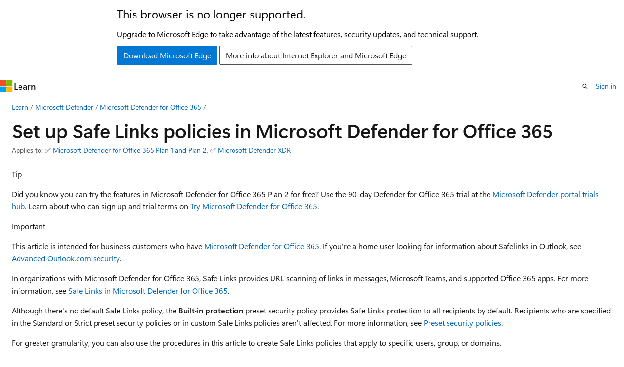

--- FILE ---
content_type: text/html
request_url: https://learn.microsoft.com/en-us/defender-office-365/safe-links-policies-configure?redirectSourcePath=%252fit-it%252farticle%252fcriteri-di-sicurezza-collegamenti-degli-strumenti-di-analisi-bdd5372d-775e-4442-9c1b-609627b94b5d
body_size: 101324
content:
 <!DOCTYPE html>
		<html
			class="layout layout-holy-grail   show-table-of-contents conceptual show-breadcrumb default-focus"
			lang="en-us"
			dir="ltr"
			data-authenticated="false"
			data-auth-status-determined="false"
			data-target="docs"
			x-ms-format-detection="none"
		>
			
		<head>
			<title>Set up Safe Links policies in Microsoft Defender for Office 365 - Microsoft Defender for Office 365 | Microsoft Learn</title>
			<meta charset="utf-8" />
			<meta name="viewport" content="width=device-width, initial-scale=1.0" />
			<meta name="color-scheme" content="light dark" />

			<meta name="description" content="Admins can learn how to view, create, modify, and delete Safe Links policies in Microsoft Defender for Office 365." />
			<link rel="canonical" href="https://learn.microsoft.com/en-us/defender-office-365/safe-links-policies-configure" /> 

			<!-- Non-customizable open graph and sharing-related metadata -->
			<meta name="twitter:card" content="summary_large_image" />
			<meta name="twitter:site" content="@MicrosoftLearn" />
			<meta property="og:type" content="website" />
			<meta property="og:image:alt" content="Microsoft Learn" />
			<meta property="og:image" content="https://learn.microsoft.com/en-us/media/open-graph-image.png" />
			<!-- Page specific open graph and sharing-related metadata -->
			<meta property="og:title" content="Set up Safe Links policies in Microsoft Defender for Office 365 - Microsoft Defender for Office 365" />
			<meta property="og:url" content="https://learn.microsoft.com/en-us/defender-office-365/safe-links-policies-configure" />
			<meta property="og:description" content="Admins can learn how to view, create, modify, and delete Safe Links policies in Microsoft Defender for Office 365." />
			<meta name="platform_id" content="173a131c-c677-45cb-3776-455a5162a73c" /> <meta name="scope" content="Microsoft Defender Office 365" />
			<meta name="locale" content="en-us" />
			 <meta name="adobe-target" content="true" /> 
			<meta name="uhfHeaderId" content="MSDocsHeader-MicrosoftDefender" />

			<meta name="page_type" content="conceptual" />

			<!--page specific meta tags-->
			

			<!-- custom meta tags -->
			
		<meta name="breadcrumb_path" content="/defender-office-365/breadcrumb/toc.json" />
	
		<meta name="permissioned-type" content="public" />
	
		<meta name="feedback_system" content="Standard" />
	
		<meta name="feedback_product_url" content="https://techcommunity.microsoft.com/t5/security-compliance-and-identity/ct-p/MicrosoftSecurityandCompliance" />
	
		<meta name="f1.keywords" content="NOCSH" />
	
		<meta name="author" content="chrisda" />
	
		<meta name="ms.author" content="chrisda" />
	
		<meta name="manager" content="bagol" />
	
		<meta name="audience" content="Admin" />
	
		<meta name="ms.topic" content="how-to" />
	
		<meta name="ms.localizationpriority" content="medium" />
	
		<meta name="search.appverid" content="MET150" />
	
		<meta name="search.appverid" content="MOE150" />
	
		<meta name="ms.assetid" content="bdd5372d-775e-4442-9c1b-609627b94b5d" />
	
		<meta name="ms.collection" content="m365-security" />
	
		<meta name="ms.collection" content="tier1" />
	
		<meta name="ms.custom" content="" />
	
		<meta name="ms.service" content="defender-office-365" />
	
		<meta name="ms.date" content="2025-05-09T00:00:00Z" />
	
		<meta name="document_id" content="f7cec68a-60f6-f5ab-e07a-7dbc3f632b45" />
	
		<meta name="document_version_independent_id" content="f7cec68a-60f6-f5ab-e07a-7dbc3f632b45" />
	
		<meta name="updated_at" content="2025-11-19T23:34:00Z" />
	
		<meta name="original_content_git_url" content="https://github.com/MicrosoftDocs/defender-docs-pr/blob/live/defender-office-365/safe-links-policies-configure.md" />
	
		<meta name="gitcommit" content="https://github.com/MicrosoftDocs/defender-docs-pr/blob/2d1d678b81ed7fe8544d3de5c0a9690c7214335e/defender-office-365/safe-links-policies-configure.md" />
	
		<meta name="git_commit_id" content="2d1d678b81ed7fe8544d3de5c0a9690c7214335e" />
	
		<meta name="site_name" content="Docs" />
	
		<meta name="depot_name" content="Learn.defender-office-365" />
	
		<meta name="schema" content="Conceptual" />
	
		<meta name="toc_rel" content="toc.json" />
	
		<meta name="feedback_help_link_type" content="" />
	
		<meta name="feedback_help_link_url" content="" />
	
		<meta name="word_count" content="5170" />
	
		<meta name="asset_id" content="safe-links-policies-configure" />
	
		<meta name="moniker_range_name" content="" />
	
		<meta name="item_type" content="Content" />
	
		<meta name="source_path" content="defender-office-365/safe-links-policies-configure.md" />
	
		<meta name="previous_tlsh_hash" content="08F638E2631C4412FEF02E867457F79011F1C2C4DBF46EE4092365B1966C3D53AFE59CBAAB22B145A33342C3219BC53E27D2DB39B07CB2A50711A8FD869C6142E79B1BBAD9" />
	
		<meta name="github_feedback_content_git_url" content="https://github.com/MicrosoftDocs/defender-docs/blob/public/defender-office-365/safe-links-policies-configure.md" />
	 
		<meta name="cmProducts" content="https://authoring-docs-microsoft.poolparty.biz/devrel/609dad7f-61d2-4958-9386-e6e4bb38d61e" data-source="generated" />
	
		<meta name="cmProducts" content="https://microsoft-devrel.poolparty.biz/DevRelOfferingOntology/c671beaa-a830-4c9f-aceb-97379ee031ca" data-source="generated" />
	
		<meta name="cmProducts" content="https://authoring-docs-microsoft.poolparty.biz/devrel/cf9b82c5-b6dc-45f3-b005-b1bc5fc03bea" data-source="generated" />
	
		<meta name="spProducts" content="https://authoring-docs-microsoft.poolparty.biz/devrel/1af30562-083a-42e2-aad4-17ae29f4ad72" data-source="generated" />
	
		<meta name="spProducts" content="https://microsoft-devrel.poolparty.biz/DevRelOfferingOntology/8921374c-4dbe-4ed0-b011-a39e18bfbd98" data-source="generated" />
	
		<meta name="spProducts" content="https://authoring-docs-microsoft.poolparty.biz/devrel/0c85d34e-bfd2-4466-957c-f0b61e9692df" data-source="generated" />
	

			<!-- assets and js globals -->
			
			<link rel="stylesheet" href="/static/assets/0.4.03309.7437-48c6dbc9/styles/site-ltr.css" />
			
			<link rel="preconnect" href="//mscom.demdex.net" crossorigin />
						<link rel="dns-prefetch" href="//target.microsoft.com" />
						<link rel="dns-prefetch" href="//microsoftmscompoc.tt.omtrdc.net" />
						<link
							rel="preload"
							as="script"
							href="/static/third-party/adobe-target/at-js/2.9.0/at.js"
							integrity="sha384-l4AKhsU8cUWSht4SaJU5JWcHEWh1m4UTqL08s6b/hqBLAeIDxTNl+AMSxTLx6YMI"
							crossorigin="anonymous"
							id="adobe-target-script"
							type="application/javascript"
						/>
			<script src="https://wcpstatic.microsoft.com/mscc/lib/v2/wcp-consent.js"></script>
			<script src="https://js.monitor.azure.com/scripts/c/ms.jsll-4.min.js"></script>
			<script src="/_themes/docs.theme/master/en-us/_themes/global/deprecation.js"></script>

			<!-- msdocs global object -->
			<script id="msdocs-script">
		var msDocs = {
  "environment": {
    "accessLevel": "online",
    "azurePortalHostname": "portal.azure.com",
    "reviewFeatures": false,
    "supportLevel": "production",
    "systemContent": true,
    "siteName": "learn",
    "legacyHosting": false
  },
  "data": {
    "contentLocale": "en-us",
    "contentDir": "ltr",
    "userLocale": "en-us",
    "userDir": "ltr",
    "pageTemplate": "Conceptual",
    "brand": "",
    "context": {},
    "standardFeedback": true,
    "showFeedbackReport": false,
    "feedbackHelpLinkType": "",
    "feedbackHelpLinkUrl": "",
    "feedbackSystem": "Standard",
    "feedbackGitHubRepo": "",
    "feedbackProductUrl": "https://techcommunity.microsoft.com/t5/security-compliance-and-identity/ct-p/MicrosoftSecurityandCompliance",
    "extendBreadcrumb": false,
    "isEditDisplayable": true,
    "isPrivateUnauthorized": false,
    "hideViewSource": false,
    "isPermissioned": false,
    "hasRecommendations": true,
    "contributors": [
      {
        "name": "chrisda",
        "url": "https://github.com/chrisda"
      },
      {
        "name": "ManoharLakkoju-MSFT",
        "url": "https://github.com/ManoharLakkoju-MSFT"
      },
      {
        "name": "qaehtesh",
        "url": "https://github.com/qaehtesh"
      },
      {
        "name": "MithunRathinam",
        "url": "https://github.com/MithunRathinam"
      },
      {
        "name": "urgandhi",
        "url": "https://github.com/urgandhi"
      },
      {
        "name": "Dansimp",
        "url": "https://github.com/Dansimp"
      },
      {
        "name": "alexbuckgit",
        "url": "https://github.com/alexbuckgit"
      },
      {
        "name": "v-ratulach",
        "url": "https://github.com/v-ratulach"
      },
      {
        "name": "joscurtis",
        "url": "https://github.com/joscurtis"
      },
      {
        "name": "Ratulch",
        "url": "https://github.com/Ratulch"
      }
    ]
  },
  "functions": {}
};;
	</script>

			<!-- base scripts, msdocs global should be before this -->
			<script src="/static/assets/0.4.03309.7437-48c6dbc9/scripts/en-us/index-docs.js"></script>
			

			<!-- json-ld -->
			
		</head>
	
			<body
				id="body"
				data-bi-name="body"
				class="layout-body "
				lang="en-us"
				dir="ltr"
			>
				<header class="layout-body-header">
		<div class="header-holder has-default-focus">
			
		<a
			href="#main"
			
			style="z-index: 1070"
			class="outline-color-text visually-hidden-until-focused position-fixed inner-focus focus-visible top-0 left-0 right-0 padding-xs text-align-center background-color-body"
			
		>
			Skip to main content
		</a>
	
		<a
			href="#"
			data-skip-to-ask-learn
			style="z-index: 1070"
			class="outline-color-text visually-hidden-until-focused position-fixed inner-focus focus-visible top-0 left-0 right-0 padding-xs text-align-center background-color-body"
			hidden
		>
			Skip to Ask Learn chat experience
		</a>
	

			<div hidden id="cookie-consent-holder" data-test-id="cookie-consent-container"></div>
			<!-- Unsupported browser warning -->
			<div
				id="unsupported-browser"
				style="background-color: white; color: black; padding: 16px; border-bottom: 1px solid grey;"
				hidden
			>
				<div style="max-width: 800px; margin: 0 auto;">
					<p style="font-size: 24px">This browser is no longer supported.</p>
					<p style="font-size: 16px; margin-top: 16px;">
						Upgrade to Microsoft Edge to take advantage of the latest features, security updates, and technical support.
					</p>
					<div style="margin-top: 12px;">
						<a
							href="https://go.microsoft.com/fwlink/p/?LinkID=2092881 "
							style="background-color: #0078d4; border: 1px solid #0078d4; color: white; padding: 6px 12px; border-radius: 2px; display: inline-block;"
						>
							Download Microsoft Edge
						</a>
						<a
							href="https://learn.microsoft.com/en-us/lifecycle/faq/internet-explorer-microsoft-edge"
							style="background-color: white; padding: 6px 12px; border: 1px solid #505050; color: #171717; border-radius: 2px; display: inline-block;"
						>
							More info about Internet Explorer and Microsoft Edge
						</a>
					</div>
				</div>
			</div>
			<!-- site header -->
			<header
				id="ms--site-header"
				data-test-id="site-header-wrapper"
				role="banner"
				itemscope="itemscope"
				itemtype="http://schema.org/Organization"
			>
				<div
					id="ms--mobile-nav"
					class="site-header display-none-tablet padding-inline-none gap-none"
					data-bi-name="mobile-header"
					data-test-id="mobile-header"
				></div>
				<div
					id="ms--primary-nav"
					class="site-header display-none display-flex-tablet"
					data-bi-name="L1-header"
					data-test-id="primary-header"
				></div>
				<div
					id="ms--secondary-nav"
					class="site-header display-none display-flex-tablet"
					data-bi-name="L2-header"
					data-test-id="secondary-header"
					
				></div>
			</header>
			
		<!-- banner -->
		<div data-banner>
			<div id="disclaimer-holder"></div>
			
		</div>
		<!-- banner end -->
	
		</div>
	</header>
				 <section
					id="layout-body-menu"
					class="layout-body-menu display-flex"
					data-bi-name="menu"
			  >
					
		<div
			id="left-container"
			class="left-container display-none display-block-tablet padding-inline-sm padding-bottom-sm width-full"
			data-toc-container="true"
		>
			<!-- Regular TOC content (default) -->
			<div id="ms--toc-content" class="height-full">
				<nav
					id="affixed-left-container"
					class="margin-top-sm-tablet position-sticky display-flex flex-direction-column"
					aria-label="Primary"
					data-bi-name="left-toc"
					role="navigation"
				></nav>
			</div>
			<!-- Collapsible TOC content (hidden by default) -->
			<div id="ms--toc-content-collapsible" class="height-full" hidden>
				<nav
					id="affixed-left-container"
					class="margin-top-sm-tablet position-sticky display-flex flex-direction-column"
					aria-label="Primary"
					data-bi-name="left-toc"
					role="navigation"
				>
					<div
						id="ms--collapsible-toc-header"
						class="display-flex justify-content-flex-end margin-bottom-xxs"
					>
						<button
							type="button"
							class="button button-clear inner-focus"
							data-collapsible-toc-toggle
							aria-expanded="true"
							aria-controls="ms--collapsible-toc-content"
							aria-label="Table of contents"
						>
							<span class="icon font-size-h4" aria-hidden="true">
								<span class="docon docon-panel-left-contract"></span>
							</span>
						</button>
					</div>
				</nav>
			</div>
		</div>
	
			  </section>

				<main
					id="main"
					role="main"
					class="layout-body-main "
					data-bi-name="content"
					lang="en-us"
					dir="ltr"
				>
					
			<div
		id="ms--content-header"
		class="content-header default-focus border-bottom-none"
		data-bi-name="content-header"
	>
		<div class="content-header-controls margin-xxs margin-inline-sm-tablet">
			<button
				type="button"
				class="contents-button button button-sm margin-right-xxs"
				data-bi-name="contents-expand"
				aria-haspopup="true"
				data-contents-button
			>
				<span class="icon" aria-hidden="true"><span class="docon docon-menu"></span></span>
				<span class="contents-expand-title"> Table of contents </span>
			</button>
			<button
				type="button"
				class="ap-collapse-behavior ap-expanded button button-sm"
				data-bi-name="ap-collapse"
				aria-controls="action-panel"
			>
				<span class="icon" aria-hidden="true"><span class="docon docon-exit-mode"></span></span>
				<span>Exit editor mode</span>
			</button>
		</div>
	</div>
			<div data-main-column class="padding-sm padding-top-none padding-top-sm-tablet">
				<div>
					
		<div id="article-header" class="background-color-body margin-bottom-xs display-none-print">
			<div class="display-flex align-items-center justify-content-space-between">
				
		<details
			id="article-header-breadcrumbs-overflow-popover"
			class="popover"
			data-for="article-header-breadcrumbs"
		>
			<summary
				class="button button-clear button-primary button-sm inner-focus"
				aria-label="All breadcrumbs"
			>
				<span class="icon">
					<span class="docon docon-more"></span>
				</span>
			</summary>
			<div id="article-header-breadcrumbs-overflow" class="popover-content padding-none"></div>
		</details>

		<bread-crumbs
			id="article-header-breadcrumbs"
			role="group"
			aria-label="Breadcrumbs"
			data-test-id="article-header-breadcrumbs"
			class="overflow-hidden flex-grow-1 margin-right-sm margin-right-md-tablet margin-right-lg-desktop margin-left-negative-xxs padding-left-xxs"
		></bread-crumbs>
	 
		<div
			id="article-header-page-actions"
			class="opacity-none margin-left-auto display-flex flex-wrap-no-wrap align-items-stretch"
		>
			
		<button
			class="button button-sm border-none inner-focus display-none-tablet flex-shrink-0 "
			data-bi-name="ask-learn-assistant-entry"
			data-test-id="ask-learn-assistant-modal-entry-mobile"
			data-ask-learn-modal-entry
			
			type="button"
			style="min-width: max-content;"
			aria-expanded="false"
			aria-label="Ask Learn"
			hidden
		>
			<span class="icon font-size-lg" aria-hidden="true">
				<span class="docon docon-chat-sparkle-fill gradient-ask-learn-logo"></span>
			</span>
		</button>
		<button
			class="button button-sm display-none display-inline-flex-tablet display-none-desktop flex-shrink-0 margin-right-xxs border-color-ask-learn "
			data-bi-name="ask-learn-assistant-entry"
			
			data-test-id="ask-learn-assistant-modal-entry-tablet"
			data-ask-learn-modal-entry
			type="button"
			style="min-width: max-content;"
			aria-expanded="false"
			hidden
		>
			<span class="icon font-size-lg" aria-hidden="true">
				<span class="docon docon-chat-sparkle-fill gradient-ask-learn-logo"></span>
			</span>
			<span>Ask Learn</span>
		</button>
		<button
			class="button button-sm display-none flex-shrink-0 display-inline-flex-desktop margin-right-xxs border-color-ask-learn "
			data-bi-name="ask-learn-assistant-entry"
			
			data-test-id="ask-learn-assistant-flyout-entry"
			data-ask-learn-flyout-entry
			data-flyout-button="toggle"
			type="button"
			style="min-width: max-content;"
			aria-expanded="false"
			aria-controls="ask-learn-flyout"
			hidden
		>
			<span class="icon font-size-lg" aria-hidden="true">
				<span class="docon docon-chat-sparkle-fill gradient-ask-learn-logo"></span>
			</span>
			<span>Ask Learn</span>
		</button>
	 
		<button
			type="button"
			id="ms--focus-mode-button"
			data-focus-mode
			data-bi-name="focus-mode-entry"
			class="button button-sm flex-shrink-0 margin-right-xxs display-none display-inline-flex-desktop"
		>
			<span class="icon font-size-lg" aria-hidden="true">
				<span class="docon docon-glasses"></span>
			</span>
			<span>Focus mode</span>
		</button>
	 

			<details class="popover popover-right" id="article-header-page-actions-overflow">
				<summary
					class="justify-content-flex-start button button-clear button-sm button-primary inner-focus"
					aria-label="More actions"
					title="More actions"
				>
					<span class="icon" aria-hidden="true">
						<span class="docon docon-more-vertical"></span>
					</span>
				</summary>
				<div class="popover-content">
					
		<button
			data-page-action-item="overflow-mobile"
			type="button"
			class="button-block button-sm inner-focus button button-clear display-none-tablet justify-content-flex-start text-align-left"
			data-bi-name="contents-expand"
			data-contents-button
			data-popover-close
		>
			<span class="icon">
				<span class="docon docon-editor-list-bullet" aria-hidden="true"></span>
			</span>
			<span class="contents-expand-title">Table of contents</span>
		</button>
	 
		<a
			id="lang-link-overflow"
			class="button-sm inner-focus button button-clear button-block justify-content-flex-start text-align-left"
			data-bi-name="language-toggle"
			data-page-action-item="overflow-all"
			data-check-hidden="true"
			data-read-in-link
			href="#"
			hidden
		>
			<span class="icon" aria-hidden="true" data-read-in-link-icon>
				<span class="docon docon-locale-globe"></span>
			</span>
			<span data-read-in-link-text>Read in English</span>
		</a>
	 
		<button
			type="button"
			class="collection button button-clear button-sm button-block justify-content-flex-start text-align-left inner-focus"
			data-list-type="collection"
			data-bi-name="collection"
			data-page-action-item="overflow-all"
			data-check-hidden="true"
			data-popover-close
		>
			<span class="icon" aria-hidden="true">
				<span class="docon docon-circle-addition"></span>
			</span>
			<span class="collection-status">Add</span>
		</button>
	
					
		<button
			type="button"
			class="collection button button-block button-clear button-sm justify-content-flex-start text-align-left inner-focus"
			data-list-type="plan"
			data-bi-name="plan"
			data-page-action-item="overflow-all"
			data-check-hidden="true"
			data-popover-close
			hidden
		>
			<span class="icon" aria-hidden="true">
				<span class="docon docon-circle-addition"></span>
			</span>
			<span class="plan-status">Add to plan</span>
		</button>
	  
		<a
			data-contenteditbtn
			class="button button-clear button-block button-sm inner-focus justify-content-flex-start text-align-left text-decoration-none"
			data-bi-name="edit"
			
			href="https://github.com/MicrosoftDocs/defender-docs/blob/public/defender-office-365/safe-links-policies-configure.md"
			data-original_content_git_url="https://github.com/MicrosoftDocs/defender-docs-pr/blob/live/defender-office-365/safe-links-policies-configure.md"
			data-original_content_git_url_template="{repo}/blob/{branch}/defender-office-365/safe-links-policies-configure.md"
			data-pr_repo=""
			data-pr_branch=""
		>
			<span class="icon" aria-hidden="true">
				<span class="docon docon-edit-outline"></span>
			</span>
			<span>Edit</span>
		</a>
	
					
		<hr class="margin-block-xxs" />
		<h4 class="font-size-sm padding-left-xxs">Share via</h4>
		
					<a
						class="button button-clear button-sm inner-focus button-block justify-content-flex-start text-align-left text-decoration-none share-facebook"
						data-bi-name="facebook"
						data-page-action-item="overflow-all"
						href="#"
					>
						<span class="icon color-primary" aria-hidden="true">
							<span class="docon docon-facebook-share"></span>
						</span>
						<span>Facebook</span>
					</a>

					<a
						href="#"
						class="button button-clear button-sm inner-focus button-block justify-content-flex-start text-align-left text-decoration-none share-twitter"
						data-bi-name="twitter"
						data-page-action-item="overflow-all"
					>
						<span class="icon color-text" aria-hidden="true">
							<span class="docon docon-xlogo-share"></span>
						</span>
						<span>x.com</span>
					</a>

					<a
						href="#"
						class="button button-clear button-sm inner-focus button-block justify-content-flex-start text-align-left text-decoration-none share-linkedin"
						data-bi-name="linkedin"
						data-page-action-item="overflow-all"
					>
						<span class="icon color-primary" aria-hidden="true">
							<span class="docon docon-linked-in-logo"></span>
						</span>
						<span>LinkedIn</span>
					</a>
					<a
						href="#"
						class="button button-clear button-sm inner-focus button-block justify-content-flex-start text-align-left text-decoration-none share-email"
						data-bi-name="email"
						data-page-action-item="overflow-all"
					>
						<span class="icon color-primary" aria-hidden="true">
							<span class="docon docon-mail-message"></span>
						</span>
						<span>Email</span>
					</a>
			  
	 
		<hr class="margin-block-xxs" />
		<button
			class="button button-block button-clear button-sm justify-content-flex-start text-align-left inner-focus"
			type="button"
			data-bi-name="print"
			data-page-action-item="overflow-all"
			data-popover-close
			data-print-page
			data-check-hidden="true"
		>
			<span class="icon color-primary" aria-hidden="true">
				<span class="docon docon-print"></span>
			</span>
			<span>Print</span>
		</button>
	
				</div>
			</details>
		</div>
	
			</div>
		</div>
	  
		<!-- privateUnauthorizedTemplate is hidden by default -->
		<div unauthorized-private-section data-bi-name="permission-content-unauthorized-private" hidden>
			<hr class="hr margin-top-xs margin-bottom-sm" />
			<div class="notification notification-info">
				<div class="notification-content">
					<p class="margin-top-none notification-title">
						<span class="icon">
							<span class="docon docon-exclamation-circle-solid" aria-hidden="true"></span>
						</span>
						<span>Note</span>
					</p>
					<p class="margin-top-none authentication-determined not-authenticated">
						Access to this page requires authorization. You can try <a class="docs-sign-in" href="#" data-bi-name="permission-content-sign-in">signing in</a> or <a  class="docs-change-directory" data-bi-name="permisson-content-change-directory">changing directories</a>.
					</p>
					<p class="margin-top-none authentication-determined authenticated">
						Access to this page requires authorization. You can try <a class="docs-change-directory" data-bi-name="permisson-content-change-directory">changing directories</a>.
					</p>
				</div>
			</div>
		</div>
	
					<div class="content"><h1 id="set-up-safe-links-policies-in-microsoft-defender-for-office-365">Set up Safe Links policies in Microsoft Defender for Office 365</h1></div>
					
		<div
			id="article-metadata"
			data-bi-name="article-metadata"
			data-test-id="article-metadata"
			class="page-metadata-container display-flex gap-xxs justify-content-space-between align-items-center flex-wrap-wrap"
		>
			
		<div class="margin-block-xxs">
			<ul class="metadata page-metadata" data-bi-name="page info" lang="en-us" dir="ltr">
				 <li class="display-inline">Applies to: ✅ <a href="https://learn.microsoft.com/defender-office-365/mdo-about#defender-for-office-365-plan-1-vs-plan-2-cheat-sheet" target="_blank">Microsoft Defender for Office 365 Plan 1 and Plan 2</a>, ✅ <a href="https://learn.microsoft.com/defender-xdr/microsoft-365-defender" target="_blank">Microsoft Defender XDR</a></li>
			</ul>
		</div>
	 
				<div
					id="user-feedback"
					class="margin-block-xxs display-none display-none-print"
					hidden
					data-hide-on-archived
				>
					
		<button
			id="user-feedback-button"
			data-test-id="conceptual-feedback-button"
			class="button button-sm button-clear button-primary display-none"
			type="button"
			data-bi-name="user-feedback-button"
			data-user-feedback-button
			hidden
		>
			<span class="icon" aria-hidden="true">
				<span class="docon docon-like"></span>
			</span>
			<span>Feedback</span>
		</button>
	
				</div>
		  
		</div>
	 
		<div data-id="ai-summary" hidden>
			<div id="ms--ai-summary-cta" class="margin-top-xs display-flex align-items-center">
				<span class="icon" aria-hidden="true">
					<span class="docon docon-sparkle-fill gradient-text-vivid"></span>
				</span>
				<button
					id="ms--ai-summary"
					type="button"
					class="tag tag-sm tag-suggestion margin-left-xxs"
					data-test-id="ai-summary-cta"
					data-bi-name="ai-summary-cta"
					data-an="ai-summary"
				>
					<span class="ai-summary-cta-text">
						Summarize this article for me
					</span>
				</button>
			</div>
			<!-- Slot where the client will render the summary card after the user clicks the CTA -->
			<div id="ms--ai-summary-header" class="margin-top-xs"></div>
		</div>
	 
		<nav
			id="center-doc-outline"
			class="doc-outline is-hidden-desktop display-none-print margin-bottom-sm"
			data-bi-name="intopic toc"
			aria-label="In this article"
		>
			<h2 id="ms--in-this-article" class="title is-6 margin-block-xs">
				In this article
			</h2>
		</nav>
	
					<div class="content"><div class="TIP">
<p>Tip</p>
<p><em>Did you know you can try the features in Microsoft Defender for Office 365 Plan 2 for free?</em> Use the 90-day Defender for Office 365 trial at the <a href="https://security.microsoft.com/trialHorizontalHub?sku=MDO&amp;ref=DocsRef" data-linktype="external">Microsoft Defender portal trials hub</a>. Learn about who can sign up and trial terms on <a href="/en-us/defender-office-365/try-microsoft-defender-for-office-365" data-linktype="absolute-path">Try Microsoft Defender for Office 365</a>.</p>
</div>
<div class="IMPORTANT">
<p>Important</p>
<p>This article is intended for business customers who have <a href="mdo-about" data-linktype="relative-path">Microsoft Defender for Office 365</a>. If you're a home user looking for information about Safelinks in Outlook, see <a href="https://support.microsoft.com/office/882d2243-eab9-4545-a58a-b36fee4a46e2" data-linktype="external">Advanced Outlook.com security</a>.</p>
</div>
<p>In organizations with Microsoft Defender for Office 365, Safe Links provides URL scanning of links in messages, Microsoft Teams, and supported Office 365 apps. For more information, see <a href="safe-links-about" data-linktype="relative-path">Safe Links in Microsoft Defender for Office 365</a>.</p>
<p>Although there's no default Safe Links policy, the <strong>Built-in protection</strong> preset security policy provides Safe Links protection to all recipients by default. Recipients who are specified in the Standard or Strict preset security policies or in custom Safe Links policies aren't affected. For more information, see <a href="preset-security-policies" data-linktype="relative-path">Preset security policies</a>.</p>
<p>For greater granularity, you can also use the procedures in this article to create Safe Links policies that apply to specific users, group, or domains.</p>
<div class="TIP">
<p>Tip</p>
<p>Instead of creating and managing custom Safe Links policies, we typically recommend turning on and adding all users to the Standard and/or Strict preset security policies. For more information, see <a href="mdo-deployment-guide#step-2-configure-threat-policies" data-linktype="relative-path">Configure threat policies</a>.</p>
<p>To understand how threat protection works in Microsoft Defender for Office 365, see <a href="protection-stack-microsoft-defender-for-office365" data-linktype="relative-path">Step-by-step threat protection in Microsoft Defender for Office 365</a>.</p>
</div>
<p>You configure Safe Links policies in the Microsoft Defender portal or in Exchange Online PowerShell.</p>
<h2 id="what-do-you-need-to-know-before-you-begin">What do you need to know before you begin?</h2>
<ul>
<li><p>You open the Microsoft Defender portal at <a href="https://security.microsoft.com" data-linktype="external">https://security.microsoft.com</a>. To go directly to the <strong>Safe Links</strong> page, use <a href="https://security.microsoft.com/safelinksv2" data-linktype="external">https://security.microsoft.com/safelinksv2</a>.</p>
</li>
<li><p>To connect to Exchange Online PowerShell, see <a href="/en-us/powershell/exchange/connect-to-exchange-online-powershell" data-linktype="absolute-path">Connect to Exchange Online PowerShell</a>.</p>
</li>
<li><p>You need to be assigned permissions before you can do the procedures in this article. You have the following options:</p>
<ul>
<li><p><a href="/en-us/defender-xdr/manage-rbac" data-linktype="absolute-path">Microsoft Defender XDR Unified role based access control (RBAC)</a> (If <strong>Email &amp; collaboration</strong> &gt; <strong>Defender for Office 365</strong> permissions is <img src="media/scc-toggle-on.png" role="presentation" data-linktype="relative-path">
 <strong>Active</strong>. Affects the Defender portal only, not PowerShell): <strong>Authorization and settings/Security settings/Core Security settings (manage)</strong> or <strong>Authorization and settings/Security settings/Core Security settings (read)</strong>.</p>
</li>
<li><p><a href="mdo-portal-permissions" data-linktype="relative-path">Email &amp; collaboration permissions in the Microsoft Defender portal</a> and <a href="/en-us/exchange/permissions-exo/permissions-exo" data-linktype="absolute-path">Exchange Online permissions</a>:</p>
<ul>
<li><em>Create, modify, and delete policies</em>: Membership in the <strong>Organization Management</strong> or <strong>Security Administrator</strong> role groups in Email &amp; collaboration RBAC <u>and</u> membership in the <strong>Organization Management</strong> role group in Exchange Online RBAC.</li>
<li><em>Read-only access to policies</em>: Membership in one of the following role groups:
<ul>
<li><strong>Global Reader</strong> or <strong>Security Reader</strong> in Email &amp; collaboration RBAC.</li>
<li><strong>View-Only Organization Management</strong> in Exchange Online RBAC.</li>
</ul>
</li>
</ul>
</li>
<li><p><a href="/en-us/entra/identity/role-based-access-control/manage-roles-portal" data-linktype="absolute-path">Microsoft Entra permissions</a>: Membership in the <strong>Global Administrator</strong><sup>*</sup>, <strong>Security Administrator</strong>, <strong>Global Reader</strong>, or <strong>Security Reader</strong> roles gives users the required permissions <em>and</em> permissions for other features in Microsoft 365.</p>
<div class="IMPORTANT">
<p>Important</p>
<p><sup>*</sup> Microsoft strongly advocates for the principle of least privilege. Assigning accounts only the minimum permissions necessary to perform their tasks helps reduce security risks and strengthens your organization's overall protection. Global Administrator is a highly privileged role that you should limit to emergency scenarios or when you can't use a different role.</p>
</div>
</li>
</ul>
</li>
<li><p>For our recommended settings for Safe Links policies, see <a href="recommended-settings-for-eop-and-office365#safe-links-policy-settings" data-linktype="relative-path">Safe Links policy settings</a>.</p>
<div class="TIP">
<p>Tip</p>
<p>The following settings don't affect recipients included in the <a href="preset-security-policies" data-linktype="relative-path">Standard or Strict preset security policies</a>:</p>
<ul>
<li>Membership in or exclusion from the Built-in protection preset security policy (which includes Safe Links protection).</li>
<li>Membership in or exclusion from custom Safe Links policies.</li>
</ul>
<p>Preset security policies are always applied first. For more information, see <a href="how-policies-and-protections-are-combined" data-linktype="relative-path">Order and precedence of email protection</a>.</p>
</div>
</li>
<li><p>Allow up to 6 hours for a new or updated policy to be applied.</p>
</li>
<li><p>For more information about licensing requirements, see <a href="/en-us/office365/servicedescriptions/office-365-advanced-threat-protection-service-description#licensing-terms" data-linktype="absolute-path">Licensing terms</a>.</p>
</li>
</ul>
<h2 id="use-the-microsoft-defender-portal-to-create-safe-links-policies">Use the Microsoft Defender portal to create Safe Links policies</h2>
<ol>
<li><p>In the Microsoft Defender portal at <a href="https://security.microsoft.com" data-linktype="external">https://security.microsoft.com</a>, go to <strong>Email &amp; collaboration</strong> &gt; <strong>Policies &amp; rules</strong> &gt; <strong>Threat policies</strong> &gt; <strong>Safe Links</strong> in the <strong>Policies</strong> section. Or, to go directly to the <strong>Safe Links</strong> page, use <a href="https://security.microsoft.com/safelinksv2" data-linktype="external">https://security.microsoft.com/safelinksv2</a>.</p>
</li>
<li><p>On the <strong>Safe Links</strong> page, select <img src="media/m365-cc-sc-create-icon.png" role="presentation" data-linktype="relative-path">
 <strong>Create</strong> to start the new Safe Links policy wizard.</p>
</li>
<li><p>On the <strong>Name your policy</strong> page, configure the following settings:</p>
<ul>
<li><strong>Name</strong>: Enter a unique, descriptive name for the policy.</li>
<li><strong>Description</strong>: Enter an optional description for the policy.</li>
</ul>
<p>When you're finished on the <strong>Name your policy</strong> page, select <strong>Next</strong>.</p>
</li>
<li><p>On the <strong>Users and domains</strong> page, identify the internal recipients that the policy applies to (recipient conditions):</p>
<ul>
<li><strong>Users</strong>: The specified mailboxes, mail users, or mail contacts.</li>
<li><strong>Groups</strong>:
<ul>
<li>Members of the specified distribution groups (including non-mail-enabled security groups within distribution groups) or mail-enabled security groups (dynamic distribution groups aren't supported).</li>
<li>The specified Microsoft 365 Groups (dynamic membership groups in Microsoft Entra ID aren't supported).</li>
</ul>
</li>
<li><strong>Domains</strong>: All recipients in the organization with a primary email address in the specified <a href="/en-us/exchange/mail-flow-best-practices/manage-accepted-domains/manage-accepted-domains" data-linktype="absolute-path">accepted domain</a>.</li>
</ul>
<div class="TIP">
<p>Tip</p>
<p>Leave <strong>Users</strong>, <strong>Groups</strong>, and <strong>Domains</strong> blank to create a policy that applies to all recipients.</p>
<p>Subdomains are automatically included unless you specifically exclude them. For example, a policy that includes contoso.com also includes marketing.contoso.com unless you exclude marketing.contoso.com.</p>
</div>
<p>Click in the appropriate box, start typing a value, and select the value that you want from the results. Repeat this process as many times as necessary. To remove an existing value, select <img src="media/m365-cc-sc-remove-selection-icon.png" role="presentation" data-linktype="relative-path">
 next to the value.</p>
<p>For users or groups, you can use most identifiers (name, display name, alias, email address, account name, etc.), but the corresponding display name is shown in the results. For users, enter an asterisk (*) by itself to see all available values.</p>
<p>You can use a condition only once, but the condition can contain multiple values:</p>
<ul>
<li><p>Multiple <strong>values</strong> of the <strong>same condition</strong> use OR logic (for example, <em>&lt;recipient1&gt;</em> or <em>&lt;recipient2&gt;</em>). If the recipient matches <strong>any</strong> of the specified values, the policy is applied to them.</p>
</li>
<li><p>Different <strong>types of conditions</strong> use AND logic. The recipient must match <strong>all</strong> of the specified conditions for the policy to apply to them. For example, you configure a condition with the following values:</p>
<ul>
<li>Users: <code>romain@contoso.com</code></li>
<li>Groups: Executives</li>
</ul>
<p>The policy is applied to <code>romain@contoso.com</code> <em>only</em> if he's also a member of the Executives group. Otherwise, the policy isn't applied to him.</p>
</li>
<li><p><strong>Exclude these users, groups, and domains</strong>: To add exceptions for the internal recipients that the policy applies to (recipient exceptions), select this option and configure the exceptions. The settings and behavior are exactly like the conditions.</p>
<p>You can use an exception only once, but the exception can contain multiple values:</p>
<ul>
<li>Multiple <strong>values</strong> of the <strong>same exception</strong> use OR logic (for example, <em>&lt;recipient1&gt;</em> or <em>&lt;recipient2&gt;</em>). If the recipient matches <strong>any</strong> of the specified values, the policy isn't applied to them.</li>
<li>Different <strong>types of exceptions</strong> use OR logic (for example, <em>&lt;recipient1&gt;</em> or <em>&lt;member of group1&gt;</em> or <em>&lt;member of domain1&gt;</em>). If the recipient matches <strong>any</strong> of the specified exception values, the policy isn't applied to them.</li>
</ul>
<div class="TIP">
<p>Tip</p>
<p>If not all users in your organization have Defender for Office 365 licenses, you can use <strong>User</strong> or <strong>Group</strong> exceptions to exclude users who aren't eligible for Safe Links protections.</p>
</div>
</li>
</ul>
<p>When you're finished on the <strong>Users and domains</strong> page, select <strong>Next</strong>.</p>
</li>
<li><p>On the <strong>URL &amp; click protection settings</strong> page, configure the following settings:</p>
<ul>
<li><p><strong>Email</strong> section:</p>
<ul>
<li><p><strong>On: Safe Links checks a list of known, malicious links when users click links in email. URLs are rewritten by default</strong>: Select this option to turn on Safe Links protection for links in email messages (URL rewriting and time of click protection). If you select this option, the following settings are available:</p>
<ul>
<li><strong>Apply Safe Links to email messages sent within the organization</strong>: Select this option to apply the Safe Links policy to messages between internal senders and internal recipients. Turning on this setting enables link wrapping for all intra-organization messages.</li>
<li><strong>Apply real-time URL scanning for suspicious links and links that point to files</strong>: Select this option to turn on real-time scanning of links in email messages from external senders. If you select this option, the following setting is available:
<ul>
<li><strong>Wait for URL scanning to complete before delivering the message</strong>: Select this option to wait for real-time URL scanning to complete before delivering the message from external senders. The recommended setting is <strong>On</strong>.</li>
</ul>
</li>
<li><strong>Do not rewrite URLs, do checks via SafeLinks API only</strong>: Select this option to prevent URL wrapping but continue the scanning of URLs before message delivery. In supported versions of Outlook (Windows, Mac, and Outlook on the web), Safe Links is called exclusively via APIs at the time of URL click.</li>
</ul>
</li>
<li><p><strong>Do not rewrite the following URLs in email</strong> section: Select the <strong>Manage (nn) URLs</strong> link to allow access to specific URLs that would otherwise be blocked by Safe Links.</p>
<div class="NOTE">
<p>Note</p>
<p>Safe Links doesn't scan or wrap URLs in the "Do not rewrite the following URLs" list during mail flow, but might still block the URLs at time of click. Report the URL as <strong>I've confirmed it's clean</strong> and then select <strong>Allow this URL</strong> to add an allow entry to the Tenant Allow/Block List so the URL isn't scanned or wrapped by Safe Links during mail flow <em>and</em> at time of click. For instructions, see <a href="submissions-admin#report-good-urls-to-microsoft" data-linktype="relative-path">Report good URLs to Microsoft</a>.</p>
</div>
<ol>
<li><p>In the <strong>Manage URLs to not rewrite</strong> flyout that opens, select <img src="media/m365-cc-sc-create-icon.png" role="presentation" data-linktype="relative-path">
 <strong>Add URLs</strong>.</p>
</li>
<li><p>In the <strong>Add URLs</strong> flyout that opens, click in the <strong>URL</strong> box, enter a value, and then press the ENTER key or select the complete value displayed below the box. Repeat this step as many times as necessary.</p>
<p>For URL syntax, see <a href="safe-links-about#entry-syntax-for-the-do-not-rewrite-the-following-urls-list" data-linktype="relative-path">Entry syntax for the "Do not rewrite the following URLs" list</a>.</p>
<p>To remove an entry, select <img src="media/m365-cc-sc-remove-selection-icon.png" role="presentation" data-linktype="relative-path">
 next to the entry.</p>
<p>When you're finished on the <strong>Add URLs</strong> flyout, select <strong>Save</strong>.</p>
</li>
<li><p>Back on the <strong>Manage URLs to not rewrite</strong> flyout, the URL entries that you added are listed on the flyout.</p>
<p>To change the list of URLs from normal to compact spacing, select <img src="media/m365-cc-sc-standard-icon.png" role="presentation" data-linktype="relative-path">
 <strong>Change list spacing to compact or normal</strong>, and then select <img src="media/m365-cc-sc-compact-icon.png" role="presentation" data-linktype="relative-path">
 <strong>Compact list</strong>.</p>
<p>Use the <img src="media/m365-cc-sc-create-icon.png" role="presentation" data-linktype="relative-path">
 <strong>Search</strong> box to find entries on the flyout.</p>
<p>To add entries, select <img src="media/m365-cc-sc-create-icon.png" role="presentation" data-linktype="relative-path">
 <strong>Add URLs</strong> and repeat the previous step.</p>
<p>To remove entries, do either of the following steps:</p>
<ul>
<li>Select one or more entries by selecting the round check box that appears in the blank area next to the URL value.</li>
<li>Select all entries at once by selecting the round check box that appears in the blank area next to the <strong>URLs</strong> column header.</li>
</ul>
<p>With one or more entries selected, select the <img src="media/m365-cc-sc-delete-icon.png" role="presentation" data-linktype="relative-path">
 <strong>Delete</strong> action that appears.</p>
<p>When you're finished on the <strong>Manage URLs to not rewrite</strong> flyout, select <strong>Done</strong> to return to the <strong>URL &amp; click protection settings</strong> page.</p>
</li>
</ol>
</li>
</ul>
</li>
<li><p><strong>Teams</strong> section:</p>
<ul>
<li><strong>On: Safe Links checks a list of known, malicious links when users click links in Microsoft Teams. URLs are not rewritten.</strong>: Select this option to enable Safe Links protection for links in Teams. This setting might take up to 24 hours to take effect. This setting affects time of click protection.</li>
</ul>
</li>
<li><p><strong>Office 365 apps</strong> section:</p>
<ul>
<li><strong>On: Safe Links checks a list of known, malicious links when users click links in Microsoft Office apps. URLs are not rewritten.</strong>: Select this option to enable Safe Links protection for links in files in supported Office desktop, mobile, and web apps. This setting affects time of click protection.</li>
</ul>
</li>
<li><p><strong>Click protection settings</strong> section:</p>
<ul>
<li><strong>Track user clicks</strong>: Leave this option selected to enable the tracking user clicks on URLs. If you select this option, the following options are available:
<ul>
<li><strong>Let users click through to the original URL</strong>: Clear this option to block users from clicking through to the original URL in <a href="safe-links-about#warning-pages-from-safe-links" data-linktype="relative-path">warning pages</a>.</li>
<li><strong>Display the organization branding on notification and warning pages</strong>: For more information about customized branding, see <a href="/en-us/microsoft-365/admin/setup/customize-your-organization-theme" data-linktype="absolute-path">Customize the Microsoft 365 theme for your organization</a>.</li>
</ul>
</li>
</ul>
</li>
</ul>
<p>For detailed information about these settings, see:</p>
<ul>
<li><a href="safe-links-about#safe-links-settings-for-email-messages" data-linktype="relative-path">Safe Links settings for email messages</a>.</li>
<li><a href="safe-links-about#safe-links-settings-for-microsoft-teams" data-linktype="relative-path">Safe Links settings for Microsoft Teams</a>.</li>
<li><a href="safe-links-about#safe-links-settings-for-office-apps" data-linktype="relative-path">Safe Links settings for Office apps</a>.</li>
<li><a href="safe-links-about#click-protection-settings-in-safe-links-policies" data-linktype="relative-path">Click protection settings in Safe Links policies</a></li>
</ul>
<p>For more the recommended values for Standard and Strict policy settings, see <a href="recommended-settings-for-eop-and-office365#safe-links-policy-settings" data-linktype="relative-path">Safe Links policy settings</a>.</p>
<p>When you're finished on the <strong>URL &amp; click protection settings</strong> page, select <strong>Next</strong>.</p>
</li>
<li><p>On the <strong>Notification</strong> page, select one of the following values for <strong>How would you like to notify your users?</strong>:</p>
<ul>
<li><strong>Use the default notification text</strong></li>
<li><strong>Use custom notification text</strong>: If you select this value, the following settings appear:
<ul>
<li><strong>Use Microsoft Translator for automatic localization</strong></li>
<li><strong>Custom notification text</strong>: Enter the custom notification text in this box (the length can't exceed 200 characters).</li>
</ul>
</li>
</ul>
<p>When you're finished on the <strong>Notification</strong> page, select <strong>Next</strong>.</p>
</li>
<li><p>On the <strong>Review</strong> page, review your settings. You can select <strong>Edit</strong> in each section to modify the settings within the section. Or you can select <strong>Back</strong> or the specific page in the wizard.</p>
<p>When you're finished on the <strong>Review</strong> page, select <strong>Submit</strong>.</p>
</li>
<li><p>On the <strong>New Safe Links policy created</strong> page, you can select the links to view the policy, view Safe Links policies, and learn more about Safe Links policies.</p>
<p>When you're finished on the <strong>New Safe Links policy created</strong> page, select <strong>Done</strong>.</p>
<p>Back on the <strong>Safe Links</strong> page, the new policy is listed.</p>
</li>
</ol>
<h2 id="use-the-microsoft-defender-portal-to-view-safe-links-policy-details">Use the Microsoft Defender portal to view Safe Links policy details</h2>
<p>In the Microsoft Defender portal at <a href="https://security.microsoft.com" data-linktype="external">https://security.microsoft.com</a>, go to <strong>Email &amp; collaboration</strong> &gt; <strong>Policies &amp; rules</strong> &gt; <strong>Threat policies</strong> &gt; <strong>Safe Links</strong> in the <strong>Policies</strong> section. To go directly to the <strong>Safe Links</strong> page, use <a href="https://security.microsoft.com/safelinksv2" data-linktype="external">https://security.microsoft.com/safelinksv2</a>.</p>
<p>On the <strong>Safe Links</strong> page, the following properties are displayed in the list of policies:</p>
<ul>
<li><strong>Name</strong></li>
<li><strong>Status</strong>: Values are <strong>On</strong> or <strong>Off</strong>.</li>
<li><strong>Priority</strong>: For more information, see the <a href="#use-the-microsoft-defender-portal-to-set-the-priority-of-custom-safe-links-policies" data-linktype="self-bookmark">Set the priority of Safe Links policies</a> section.</li>
</ul>
<p>To change the list of policies from normal to compact spacing, select <img src="media/m365-cc-sc-standard-icon.png" role="presentation" data-linktype="relative-path">
 <strong>Change list spacing to compact or normal</strong>, and then select <img src="media/m365-cc-sc-compact-icon.png" role="presentation" data-linktype="relative-path">
 <strong>Compact list</strong>.</p>
<p>Use the <img src="media/m365-cc-sc-search-icon.png" role="presentation" data-linktype="relative-path">
 <strong>Search</strong> box and a corresponding value to find specific Safe Links policies.</p>
<p>Use <img src="media/m365-cc-sc-download-icon.png" role="presentation" data-linktype="relative-path">
 <strong>Export</strong> to export the list of policies to a CSV file.</p>
<p>Use <img src="media/m365-cc-sc-view-reports-icon.png" role="presentation" data-linktype="relative-path">
 <strong>View reports</strong> to open the <a href="reports-defender-for-office-365#threat-protection-status-report" data-linktype="relative-path">Threat protection status report</a>.</p>
<p>Select a policy by clicking anywhere in the row other than the check box next to the name to open the details flyout for the policy.</p>
<div class="TIP">
<p>Tip</p>
<p>To see details about other Safe Links policies without leaving the details flyout, use <img src="media/updownarrows.png" role="presentation" data-linktype="relative-path">
 <strong>Previous item</strong> and <strong>Next item</strong> at the top of the flyout.</p>
</div>
<h2 id="use-the-microsoft-defender-portal-to-take-action-on-safe-links-policies">Use the Microsoft Defender portal to take action on Safe Links policies</h2>
<p>In the Microsoft Defender portal at <a href="https://security.microsoft.com" data-linktype="external">https://security.microsoft.com</a>, go to <strong>Email &amp; collaboration</strong> &gt; <strong>Policies &amp; rules</strong> &gt; <strong>Threat policies</strong> &gt; <strong>Safe Links</strong> in the <strong>Policies</strong> section. To go directly to the <strong>Safe Links</strong> page, use <a href="https://security.microsoft.com/safealinksv2" data-linktype="external">https://security.microsoft.com/safealinksv2</a>.</p>
<ol start="2">
<li><p>On the <strong>Safe Links</strong> page, select the Safe Links policy by using either of the following methods:</p>
<ul>
<li><p>Select the policy from the list by selecting the check box next to the name. The following actions are available in the <img src="media/m365-cc-sc-more-actions-icon.png" role="presentation" data-linktype="relative-path">
 <strong>More actions</strong> dropdown list that appears:</p>
<ul>
<li><strong>Enable selected policies</strong>.</li>
<li><strong>Disable selected policies</strong>.</li>
<li><strong>Delete selected policies</strong>.</li>
</ul>
<p><span class="mx-imgBorder">
<a href="media/safe-links-policies-main-page.png#lightbox" data-linktype="relative-path">
<img src="media/safe-links-policies-main-page.png" alt="The Safe Links page with a policy selected and the More actions control expanded." data-linktype="relative-path">
</a>
</span>
</p>
</li>
<li><p>Select the policy from the list by clicking anywhere in the row other than the check box next to the name. Some or all following actions are available in the details flyout that opens:</p>
<ul>
<li>Modify policy settings by clicking <strong>Edit</strong> in each section (custom policies or the default policy)</li>
<li><img src="media/m365-cc-sc-turn-on-off-icon.png" role="presentation" data-linktype="relative-path">
 <strong>Turn on</strong> or <img src="media/m365-cc-sc-turn-on-off-icon.png" role="presentation" data-linktype="relative-path">
 <strong>Turn off</strong> (custom policies only)</li>
<li><img src="media/m365-cc-sc-increase-icon.png" role="presentation" data-linktype="relative-path">
 <strong>Increase priority</strong> or <img src="media/m365-cc-sc-decrease-icon.png" role="presentation" data-linktype="relative-path">
 <strong>Decrease priority</strong> (custom policies only)</li>
<li><img src="media/m365-cc-sc-delete-icon.png" role="presentation" data-linktype="relative-path">
 <strong>Delete policy</strong> (custom policies only)</li>
</ul>
<p><span class="mx-imgBorder">
<a href="media/anti-phishing-policies-details-flyout.png#lightbox" data-linktype="relative-path">
<img src="media/anti-phishing-policies-details-flyout.png" alt="The details flyout of a custom Safe Links policy." data-linktype="relative-path">
</a>
</span>
</p>
</li>
</ul>
</li>
</ol>
<p>The actions are described in the following subsections.</p>
<h3 id="use-the-microsoft-defender-portal-to-modify-custom-safe-links-policies">Use the Microsoft Defender portal to modify custom Safe Links policies</h3>
<p>After you select a custom Safe Links policy by clicking anywhere in the row other than the check box next to the name, the policy settings are shown in the details flyout that opens. Select <strong>Edit</strong> in each section to modify the settings within the section. For more information about the settings, see the <a href="#use-the-microsoft-defender-portal-to-create-safe-links-policies" data-linktype="self-bookmark">Create Safe Links policies</a> section earlier in this article.</p>
<p>You can't modify the Safe Links policies named <strong>Standard Preset Security Policy</strong>, <strong>Strict Preset Security Policy</strong>, or <strong>Built-in protection (Microsoft)</strong> that are associated with <a href="preset-security-policies" data-linktype="relative-path">preset security policies</a> in the policy details flyout. Instead, you select <img src="media/m365-cc-sc-open-icon.png" role="presentation" data-linktype="relative-path">
 <strong>View preset security policies</strong> in the details flyout to go to the <strong>Preset security policies</strong> page at <a href="https://security.microsoft.com/presetSecurityPolicies" data-linktype="external">https://security.microsoft.com/presetSecurityPolicies</a> to modify the preset security policies.</p>
<h3 id="use-the-microsoft-defender-portal-to-enable-or-disable-custom-safe-links-policies">Use the Microsoft Defender portal to enable or disable custom Safe Links policies</h3>
<p>You can't enable or disable the Safe Links policies named <strong>Standard Preset Security Policy</strong>, <strong>Strict Preset Security Policy</strong>, or <strong>Built-in protection (Microsoft)</strong> that are associated with <a href="preset-security-policies" data-linktype="relative-path">preset security policies</a> here. You enable or disable preset security policies on the <strong>Preset security policies</strong> page at <a href="https://security.microsoft.com/presetSecurityPolicies" data-linktype="external">https://security.microsoft.com/presetSecurityPolicies</a>.</p>
<p>After you select an enabled custom Safe Links policy (the <strong>Status</strong> value is <strong>On</strong>), use either of the following methods to disable it:</p>
<ul>
<li><strong>On the Safe Links page</strong>: Select <img src="media/m365-cc-sc-more-actions-icon.png" role="presentation" data-linktype="relative-path">
 <strong>More actions</strong> &gt; <strong>Disable selected policies</strong>.</li>
<li><strong>In the details flyout of the policy</strong>: Select <img src="media/m365-cc-sc-turn-on-off-icon.png" role="presentation" data-linktype="relative-path">
 <strong>Turn off</strong> at the top of the flyout.</li>
</ul>
<p>After you select a disabled custom Safe Links policy (the <strong>Status</strong> value is <strong>Off</strong>), use either of the following methods to enable it:</p>
<ul>
<li><strong>On the Safe Links page</strong>: Select <img src="media/m365-cc-sc-more-actions-icon.png" role="presentation" data-linktype="relative-path">
 <strong>More actions</strong> &gt; <strong>Enable selected policies</strong>.</li>
<li><strong>In the details flyout of the policy</strong>: Select <img src="media/m365-cc-sc-turn-on-off-icon.png" role="presentation" data-linktype="relative-path">
 <strong>Turn on</strong> at the top of the flyout.</li>
</ul>
<p>On the <strong>Safe Links</strong> page, the <strong>Status</strong> value of the policy is now <strong>On</strong> or <strong>Off</strong>.</p>
<h3 id="use-the-microsoft-defender-portal-to-set-the-priority-of-custom-safe-links-policies">Use the Microsoft Defender portal to set the priority of custom Safe Links policies</h3>
<p>Safe Links policies are processed in the order they're displayed on the <strong>Safe Links</strong> page:</p>
<ul>
<li>The Safe Links policy named <strong>Strict Preset Security Policy</strong> associated with the Strict preset security policy is always applied first (if the Strict preset security policy is <a href="preset-security-policies#use-the-microsoft-defender-portal-to-assign-standard-and-strict-preset-security-policies-to-users" data-linktype="relative-path">enabled</a>).</li>
<li>The Safe Links policy named <strong>Standard Preset Security Policy</strong> associated with the Standard preset security policy is always applied next (if the Standard preset security policy is enabled).</li>
<li>Custom Safe Links policies are applied next in priority order (if they're enabled):
<ul>
<li>A lower priority value indicates a higher priority (0 is the highest).</li>
<li>By default, a new policy is created with a priority that's lower than the lowest existing custom policy (the first is 0, the next is 1, etc.).</li>
<li>No two policies can have the same priority value.</li>
</ul>
</li>
<li>The Safe Links policy named <strong>Built-in protection (Microsoft)</strong> associated with Built-in protection always has the priority value <strong>Lowest</strong>, and you can't change it.</li>
</ul>
<p>Safe Links protection stops for a recipient after the first policy is applied (the highest priority policy for that recipient). For more information, see <a href="how-policies-and-protections-are-combined" data-linktype="relative-path">Order and precedence of email protection</a>.</p>
<p>After you select the custom Safe Links policy by clicking anywhere in the row other than the check box next to the name, you can increase or decrease the priority of the policy in the details flyout that opens:</p>
<ul>
<li>The custom policy with the <strong>Priority</strong> value <strong>0</strong> on the <strong>Safe Links</strong> page has the <img src="media/m365-cc-sc-decrease-icon.png" role="presentation" data-linktype="relative-path">
 <strong>Decrease priority</strong> action at the top of the details flyout.</li>
<li>The custom policy with the lowest priority (highest <strong>Priority</strong> value; for example, <strong>3</strong>) has the <img src="media/m365-cc-sc-increase-icon.png" role="presentation" data-linktype="relative-path">
 <strong>Increase priority</strong> action at the top of the details flyout.</li>
<li>If you have three or more policies, the policies between <strong>Priority</strong> 0 and the lowest priority have both the <img src="media/m365-cc-sc-increase-icon.png" role="presentation" data-linktype="relative-path">
 <strong>Increase priority</strong> and the <img src="media/m365-cc-sc-decrease-icon.png" role="presentation" data-linktype="relative-path">
 <strong>Decrease priority</strong> actions at the top of the details flyout.</li>
</ul>
<p>When you're finished in the policy details flyout, select <strong>Close</strong>.</p>
<p>Back on the <strong>Safe Links</strong> page, the order of the policy in the list matches the updated <strong>Priority</strong> value.</p>
<h3 id="use-the-microsoft-defender-portal-to-remove-custom-safe-links-policies">Use the Microsoft Defender portal to remove custom Safe Links policies</h3>
<p>You can't remove the Safe Links policies named <strong>Standard Preset Security Policy</strong>, <strong>Strict Preset Security Policy</strong>, or <strong>Built-in protection (Microsoft)</strong> that are associated with <a href="preset-security-policies" data-linktype="relative-path">preset security policies</a>.</p>
<p>After you select the custom Safe Links policy, use either of the following methods to remove it:</p>
<ul>
<li><strong>On the Safe Links page</strong>: Select <img src="media/m365-cc-sc-more-actions-icon.png" role="presentation" data-linktype="relative-path">
 <strong>More actions</strong> &gt; <strong>Delete selected policies</strong>.</li>
<li><strong>In the details flyout of the policy</strong>: Select <img src="media/m365-cc-sc-delete-icon.png" role="presentation" data-linktype="relative-path">
 <strong>Delete policy</strong> at the top of the flyout.</li>
</ul>
<p>Select <strong>Yes</strong> in the warning dialog that opens.</p>
<p>Back on the <strong>Safe Links</strong> page, the removed policy is no longer listed.</p>
<h2 id="use-exchange-online-powershell-to-configure-safe-links-policies">Use Exchange Online PowerShell to configure Safe Links policies</h2>
<p>In PowerShell, the basic elements of a Safe Links policy are:</p>
<ul>
<li><strong>The safe links policy</strong>: Turns on Safe Links protection and configures settings.</li>
<li><strong>The safe links rule</strong>: Specifies the priority and recipient filters (who the policy applies to).</li>
</ul>
<p>The difference between these two elements isn't obvious when you manage Safe Links policies in the Microsoft Defender portal:</p>
<ul>
<li>When you create a Safe Links policy in the Defender portal, you're actually creating a safe links rule and the associated safe links policy at the same time using the same name for both.</li>
<li>When you modify a Safe Links policy in the Defender portal, settings related to the name, priority, enabled or disabled, and recipient filters modify the safe links rule. All other settings modify the associated safe links policy.</li>
<li>When you remove a Safe Links policy in the Defender portal, the safe links rule and the associated safe links policy are removed.</li>
</ul>
<p>In PowerShell, the difference between safe links policies and safe links rules is apparent. You manage safe links policies by using the <strong>*-SafeLinksPolicy</strong> cmdlets, and you manage safe links rules by using the <strong>*-SafeLinksRule</strong> cmdlets.</p>
<ul>
<li>In PowerShell, you create the safe links policy first, then you create the safe links rule that identifies the policy that the rule applies to.</li>
<li>In PowerShell, you modify the settings in the safe links policy and the safe links rule separately.</li>
<li>When you remove a safe links policy from PowerShell, the corresponding safe links rule isn't automatically removed, and vice versa.</li>
</ul>
<h3 id="use-powershell-to-create-safe-links-policies">Use PowerShell to create Safe Links policies</h3>
<p>Creating a Safe Links policy in PowerShell is a two-step process:</p>
<ol>
<li>Create the safe links policy.</li>
<li>Create the safe links rule that specifies the safe links policy that the rule applies to.</li>
</ol>
<div class="NOTE">
<p>Note</p>
<ul>
<li><p>You can create a new safe links rule and assign an existing, unassociated safe links policy to it. A safe links rule can't be associated with more than one safe links policy.</p>
</li>
<li><p>You can configure the following settings on new safe links policies in PowerShell that aren't available in the Microsoft Defender portal until after you create the policy:</p>
<ul>
<li>Create the new policy as disabled (<em>Enabled</em> <code>$false</code> on the <strong>New-SafeLinksRule</strong> cmdlet).</li>
<li>Set the priority of the policy during creation (<em>Priority</em> <em>&lt;Number&gt;</em>) on the <strong>New-SafeLinksRule</strong> cmdlet).</li>
</ul>
</li>
<li><p>A new safe links policy that you create in PowerShell isn't visible in the Microsoft Defender portal until you assign the policy to a safe links rule.</p>
</li>
</ul>
</div>
<h4 id="step-1-use-powershell-to-create-a-safe-links-policy">Step 1: Use PowerShell to create a safe links policy</h4>
<p>To create a safe links policy, use this syntax:</p>
<pre><code class="lang-powershell">New-SafeLinksPolicy -Name "&lt;PolicyName&gt;" [-AdminDisplayName "&lt;Comments&gt;"] [-EnableSafeLinksForEmail &lt;$true | $false&gt;] [-EnableSafeLinksForOffice &lt;$true | $false&gt;] [-EnableSafeLinksForTeams &lt;$true | $false&gt;] [-ScanUrls &lt;$true | $false&gt;] [-DeliverMessageAfterScan &lt;$true | $false&gt;] [-EnableForInternalSenders &lt;$true | $false&gt;] [-AllowClickThrough &lt;$true | $false&gt;] [-TrackUserClicks &lt;$true | $false&gt;] [-DoNotRewriteUrls "Entry1","Entry2",..."EntryN"]
</code></pre>
<div class="NOTE">
<p>Note</p>
<ul>
<li><p>For details about the entry syntax to use for the <em>DoNotRewriteUrls</em> parameter, see <a href="safe-links-about#entry-syntax-for-the-do-not-rewrite-the-following-urls-list" data-linktype="relative-path">Entry syntax for the "Do not rewrite the following URLs" list</a>.</p>
</li>
<li><p>For more syntax that you can use for the <em>DoNotRewriteUrls</em> parameter when you modify existing safe links policies by using the <strong>Set-SafeLinksPolicy</strong> cmdlet, see the <a href="#use-powershell-to-modify-safe-links-policies" data-linktype="self-bookmark">Use PowerShell to modify safe links policies</a> section later in this article.</p>
</li>
</ul>
</div>
<p>This example creates a safe links policy named Contoso All with the following values:</p>
<ul>
<li>Turn on URL scanning and URL rewriting in email messages.
<ul>
<li>Turn on URL scanning and rewriting for internal messages.</li>
<li>Turn on real-time scanning of clicked URLs, including clicked links that point to files.
<ul>
<li>Wait for URL scanning to complete before delivering the message.</li>
</ul>
</li>
</ul>
</li>
<li>Turn on URL scanning in Teams.</li>
<li>Turn on URL scanning in supported Office apps.</li>
<li>Track user clicks related to Safe Links protection (we aren't using the <em>TrackUserClicks</em> parameter, and the default value is $true).</li>
<li>Do not allow users to click through to the original URL.</li>
</ul>
<pre><code class="lang-powershell">New-SafeLinksPolicy -Name "Contoso All" -EnableSafeLinksForEmail $true -EnableSafeLinksForOffice $true -EnableSafeLinksForTeams $true -ScanUrls $true -DeliverMessageAfterScan $true -EnableForInternalSenders $true -AllowClickThrough $false
</code></pre>
<p>For detailed syntax and parameter information, see <a href="/en-us/powershell/module/exchangepowershell/new-safelinkspolicy" data-linktype="absolute-path">New-SafeLinksPolicy</a>.</p>
<h4 id="step-2-use-powershell-to-create-a-safe-links-rule">Step 2: Use PowerShell to create a safe links rule</h4>
<p>To create a safe links rule, use this syntax:</p>
<pre><code class="lang-powershell">New-SafeLinksRule -Name "&lt;RuleName&gt;" -SafeLinksPolicy "&lt;PolicyName&gt;" &lt;Recipient filters&gt; [&lt;Recipient filter exceptions&gt;] [-Comments "&lt;OptionalComments&gt;"] [-Enabled &lt;$true | $false&gt;]
</code></pre>
<p>This example creates a safe links rule named Contoso All with the following conditions:</p>
<ul>
<li>The rule is associated with the safe links policy named Contoso All.</li>
<li>The rule applies to all recipients in the contoso.com domain.</li>
<li>Because we aren't using the <em>Priority</em> parameter, the default priority is used.</li>
<li>The rule is enabled (we aren't using the <em>Enabled</em> parameter, and the default value is <code>$true</code>).</li>
</ul>
<pre><code class="lang-powershell">New-SafeLinksRule -Name "Contoso All" -SafeLinksPolicy "Contoso All" -RecipientDomainIs contoso.com
</code></pre>
<p>This example creates a safe links rule similar to the previous example, but the rule applies to recipients in all accepted domains in the organization.</p>
<pre><code class="lang-powershell">New-SafeLinksRule -Name "Contoso All" -SafeLinksPolicy "Contoso All" -RecipientDomainIs (Get-AcceptedDomain).Name
</code></pre>
<p>This example creates a safe links rule to the previous examples, but the rule applies to recipients in the domains specified in a .csv file.</p>
<pre><code class="lang-powershell">$Data = Import-Csv -Path "C:\Data\SafeLinksDomains.csv"

$SLDomains = $Data.Domains

New-SafeLinksRule -Name "Contoso All" -SafeLinksPolicy "Contoso All" -RecipientDomainIs $SLDomains
</code></pre>
<p>For detailed syntax and parameter information, see <a href="/en-us/powershell/module/exchangepowershell/new-safelinksrule" data-linktype="absolute-path">New-SafeLinksRule</a>.</p>
<h3 id="use-powershell-to-view-safe-links-policies">Use PowerShell to view safe links policies</h3>
<p>To view existing safe links policies, use the following syntax:</p>
<pre><code class="lang-powershell">Get-SafeLinksPolicy [-Identity "&lt;PolicyIdentity&gt;"] [| &lt;Format-Table | Format-List&gt; &lt;Property1,Property2,...&gt;]
</code></pre>
<p>This example returns a summary list of all safe links policies.</p>
<pre><code class="lang-powershell">Get-SafeLinksPolicy | Format-Table Name
</code></pre>
<p>This example returns detailed information for the safe links policy named Contoso Executives.</p>
<pre><code class="lang-powershell">Get-SafeLinksPolicy -Identity "Contoso Executives"
</code></pre>
<p>For detailed syntax and parameter information, see <a href="/en-us/powershell/module/exchangepowershell/get-safelinkspolicy" data-linktype="absolute-path">Get-SafeLinksPolicy</a>.</p>
<h3 id="use-powershell-to-view-safe-links-rules">Use PowerShell to view safe links rules</h3>
<p>To view existing safe links rules, use the following syntax:</p>
<pre><code class="lang-powershell">Get-SafeLinksRule [-Identity "&lt;RuleIdentity&gt;"] [-State &lt;Enabled | Disabled] [| &lt;Format-Table | Format-List&gt; &lt;Property1,Property2,...&gt;]
</code></pre>
<p>This example returns a summary list of all safe links rules.</p>
<pre><code class="lang-powershell">Get-SafeLinksRule | Format-Table Name,State
</code></pre>
<p>To filter the list by enabled or disabled rules, run the following commands:</p>
<pre><code class="lang-powershell">Get-SafeLinksRule -State Disabled
</code></pre>
<pre><code class="lang-powershell">Get-SafeLinksRule -State Enabled
</code></pre>
<p>This example returns detailed information for the safe links rule named Contoso Executives.</p>
<pre><code class="lang-powershell">Get-SafeLinksRule -Identity "Contoso Executives"
</code></pre>
<p>For detailed syntax and parameter information, see <a href="/en-us/powershell/module/exchangepowershell/get-safelinksrule" data-linktype="absolute-path">Get-SafeLinksRule</a>.</p>
<h3 id="use-powershell-to-modify-safe-links-policies">Use PowerShell to modify safe links policies</h3>
<p>You can't rename a safe links policy in PowerShell (the <strong>Set-SafeLinksPolicy</strong> cmdlet has no <em>Name</em> parameter). When you rename a Safe Links policy in the Microsoft Defender portal, you're only renaming the safe links <em>rule</em>.</p>
<p>The only other consideration for modifying safe links policies in PowerShell is the available syntax for the <em>DoNotRewriteUrls</em> parameter (the <a href="safe-links-about#do-not-rewrite-the-following-urls-lists-in-safe-links-policies" data-linktype="relative-path">"Do not rewrite the following URLs" list</a>):</p>
<ul>
<li>To add values that replace any existing entries, use the following syntax: <code>"Entry1","Entry2,..."EntryN"</code>.</li>
<li>To add or remove values without affecting other existing entries, use the following syntax: <code>@{Add="Entry1","Entry2"...; Remove="Entry3","Entry4"...}</code></li>
</ul>
<p>Otherwise, the same settings are available when you create a safe links policy as described in the <a href="#step-1-use-powershell-to-create-a-safe-links-policy" data-linktype="self-bookmark">Step 1: Use PowerShell to create a safe links policy</a> section earlier in this article.</p>
<p>To modify a safe links policy, use this syntax:</p>
<pre><code class="lang-powershell">Set-SafeLinksPolicy -Identity "&lt;PolicyName&gt;" &lt;Settings&gt;
</code></pre>
<p>For detailed syntax and parameter information, see <a href="/en-us/powershell/module/exchangepowershell/set-safelinkspolicy" data-linktype="absolute-path">Set-SafeLinksPolicy</a>.</p>
<h3 id="use-powershell-to-modify-safe-links-rules">Use PowerShell to modify safe links rules</h3>
<p>The only setting that's not available when you modify a safe links rule in PowerShell is the <em>Enabled</em> parameter that allows you to create a disabled rule. To enable or disable existing safe links rules, see the next section.</p>
<p>Otherwise, the same settings are available when you create a rule as described in the <a href="#step-2-use-powershell-to-create-a-safe-links-rule" data-linktype="self-bookmark">Step 2: Use PowerShell to create a safe links rule</a> section earlier in this article.</p>
<p>To modify a safe links rule, use this syntax:</p>
<pre><code class="lang-powershell">Set-SafeLinksRule -Identity "&lt;RuleName&gt;" &lt;Settings&gt;
</code></pre>
<p>This example adds all accepted domains in the organization as a condition to the safe links rule named Contoso All.</p>
<pre><code class="lang-powershell">Set-SafeLinksRule -Identity "Contoso All" -RecipientDomainIs (Get-AcceptedDomain).Name
</code></pre>
<p>This example adds the domains from the specified .csv as a condition to the safe links rule named Contoso All.</p>
<pre><code class="lang-powershell">$Data = Import-Csv -Path "C:\Data\SafeLinksDomains.csv"

$SLDomains = $Data.Domains

Set-SafeLinksRule -Identity "Contoso All" -RecipientDomainIs $SLDomains
</code></pre>
<p>For detailed syntax and parameter information, see <a href="/en-us/powershell/module/exchangepowershell/set-safelinksrule" data-linktype="absolute-path">Set-SafeLinksRule</a>.</p>
<h3 id="use-powershell-to-enable-or-disable-safe-links-rules">Use PowerShell to enable or disable safe links rules</h3>
<p>Enabling or disabling a safe links rule in PowerShell enables or disables the whole Safe Links policy (the safe links rule and the assigned safe links policy).</p>
<p>To enable or disable a safe links rule in PowerShell, use this syntax:</p>
<pre><code class="lang-powershell">&lt;Enable-SafeLinksRule | Disable-SafeLinksRule&gt; -Identity "&lt;RuleName&gt;"
</code></pre>
<p>This example disables the safe links rule named Marketing Department.</p>
<pre><code class="lang-powershell">Disable-SafeLinksRule -Identity "Marketing Department"
</code></pre>
<p>This example enables same rule.</p>
<pre><code class="lang-powershell">Enable-SafeLinksRule -Identity "Marketing Department"
</code></pre>
<p>For detailed syntax and parameter information, see <a href="/en-us/powershell/module/exchangepowershell/enable-safelinksrule" data-linktype="absolute-path">Enable-SafeLinksRule</a> and <a href="/en-us/powershell/module/exchangepowershell/disable-safelinksrule" data-linktype="absolute-path">Disable-SafeLinksRule</a>.</p>
<h3 id="use-powershell-to-set-the-priority-of-safe-links-rules">Use PowerShell to set the priority of safe links rules</h3>
<p>The highest priority value you can set on a rule is 0. The lowest value you can set depends on the number of rules. For example, if you have five rules, you can use the priority values 0 through 4. Changing the priority of an existing rule can have a cascading effect on other rules. For example, you have five custom rules (priorities 0 through 4), and you change the priority of a rule to 2. The existing rule with priority 2 is changed to priority 3, and the rule with priority 3 is changed to priority 4.</p>
<p>To set the priority of a safe links rule in PowerShell, use the following syntax:</p>
<pre><code class="lang-powershell">Set-SafeLinksRule -Identity "&lt;RuleName&gt;" -Priority &lt;Number&gt;
</code></pre>
<p>This example sets the priority of the rule named Marketing Department to 2. All existing rules with priority less than or equal to 2 are decreased by 1 (their priority numbers are increased by 1).</p>
<pre><code class="lang-powershell">Set-SafeLinksRule -Identity "Marketing Department" -Priority 2
</code></pre>
<div class="NOTE">
<p>Note</p>
<p>To set the priority of a new rule when you create it, use the <em>Priority</em> parameter on the <strong>New-SafeLinksRule</strong> cmdlet instead.</p>
</div>
<p>For detailed syntax and parameter information, see <a href="/en-us/powershell/module/exchangepowershell/set-safelinksrule" data-linktype="absolute-path">Set-SafeLinksRule</a>.</p>
<h3 id="use-powershell-to-remove-safe-links-policies">Use PowerShell to remove safe links policies</h3>
<p>When you use PowerShell to remove a safe links policy, the corresponding safe links rule isn't removed.</p>
<p>To remove a safe links policy in PowerShell, use this syntax:</p>
<pre><code class="lang-powershell">Remove-SafeLinksPolicy -Identity "&lt;PolicyName&gt;"
</code></pre>
<p>This example removes the safe links policy named Marketing Department.</p>
<pre><code class="lang-powershell">Remove-SafeLinksPolicy -Identity "Marketing Department"
</code></pre>
<p>For detailed syntax and parameter information, see <a href="/en-us/powershell/module/exchangepowershell/remove-safelinkspolicy" data-linktype="absolute-path">Remove-SafeLinksPolicy</a>.</p>
<h3 id="use-powershell-to-remove-safe-links-rules">Use PowerShell to remove safe links rules</h3>
<p>When you use PowerShell to remove a safe links rule, the corresponding safe links policy isn't removed.</p>
<p>To remove a safe links rule in PowerShell, use this syntax:</p>
<pre><code class="lang-powershell">Remove-SafeLinksRule -Identity "&lt;PolicyName&gt;"
</code></pre>
<p>This example removes the safe links rule named Marketing Department.</p>
<pre><code class="lang-powershell">Remove-SafeLinksRule -Identity "Marketing Department"
</code></pre>
<p>For detailed syntax and parameter information, see <a href="/en-us/powershell/module/exchangepowershell/remove-safelinksrule" data-linktype="absolute-path">Remove-SafeLinksRule</a>.</p>
<p>To verify that Safe Links is scanning messages, check the available Microsoft Defender for Office 365 reports. For more information, see <a href="reports-defender-for-office-365" data-linktype="relative-path">View reports for Defender for Office 365</a> and <a href="threat-explorer-real-time-detections-about" data-linktype="relative-path">Use Explorer in the Microsoft Defender portal</a>.</p>
<h2 id="how-do-you-know-these-procedures-worked">How do you know these procedures worked?</h2>
<p>To verify you successfully created, modified, or removed Safe Links policies, do any of the following steps:</p>
<ul>
<li><p>On the <strong>Safe Links</strong> page in the Microsoft Defender portal at <a href="https://security.microsoft.com/safelinksv2" data-linktype="external">https://security.microsoft.com/safelinksv2</a>, verify the list of policies, their <strong>Status</strong> values, and their <strong>Priority</strong> values. To view more details, select the policy from the list, and view the details in the fly out.</p>
</li>
<li><p>In <a href="/en-us/powershell/exchange/connect-to-exchange-online-powershell" data-linktype="absolute-path">Exchange Online PowerShell</a>, replace &lt;Name&gt; with the name of the policy or rule, run the following commands, and verify the settings:</p>
<pre><code class="lang-powershell">Get-SafeLinksPolicy -Identity "&lt;Name&gt;"; Get-SafeLinksRule -Identity "&lt;Name&gt;"
</code></pre>
</li>
<li><p>Use the URL <code>http://spamlink.contoso.com</code> to test Safe Links protection. This URL is similar to the GTUBE text string for testing anti-spam solutions. This URL isn't harmful, but it triggers a Safe Links protection response.</p>
</li>
</ul>
</div>
					
		<div
			id="ms--inline-notifications"
			class="margin-block-xs"
			data-bi-name="inline-notification"
		></div>
	 
		<div
			id="assertive-live-region"
			role="alert"
			aria-live="assertive"
			class="visually-hidden"
			aria-relevant="additions"
			aria-atomic="true"
		></div>
		<div
			id="polite-live-region"
			role="status"
			aria-live="polite"
			class="visually-hidden"
			aria-relevant="additions"
			aria-atomic="true"
		></div>
	
					
		<!-- feedback section -->
		<section
			id="site-user-feedback-footer"
			class="font-size-sm margin-top-md display-none-print display-none-desktop"
			data-test-id="site-user-feedback-footer"
			data-bi-name="site-feedback-section"
		>
			<hr class="hr" />
			<h2 id="ms--feedback" class="title is-3">Feedback</h2>
			<div class="display-flex flex-wrap-wrap align-items-center">
				<p class="font-weight-semibold margin-xxs margin-left-none">
					Was this page helpful?
				</p>
				<div class="buttons">
					<button
						class="thumb-rating-button like button button-primary button-sm"
						data-test-id="footer-rating-yes"
						data-binary-rating-response="rating-yes"
						type="button"
						title="This article is helpful"
						data-bi-name="button-rating-yes"
						aria-pressed="false"
					>
						<span class="icon" aria-hidden="true">
							<span class="docon docon-like"></span>
						</span>
						<span>Yes</span>
					</button>
					<button
						class="thumb-rating-button dislike button button-primary button-sm"
						id="standard-rating-no-button"
						hidden
						data-test-id="footer-rating-no"
						data-binary-rating-response="rating-no"
						type="button"
						title="This article is not helpful"
						data-bi-name="button-rating-no"
						aria-pressed="false"
					>
						<span class="icon" aria-hidden="true">
							<span class="docon docon-dislike"></span>
						</span>
						<span>No</span>
					</button>
					<details
						class="popover popover-top"
						id="mobile-help-popover"
						data-test-id="footer-feedback-popover"
					>
						<summary
							class="thumb-rating-button dislike button button-primary button-sm"
							data-test-id="details-footer-rating-no"
							data-binary-rating-response="rating-no"
							title="This article is not helpful"
							data-bi-name="button-rating-no"
							aria-pressed="false"
							data-bi-an="feedback-unhelpful-popover"
						>
							<span class="icon" aria-hidden="true">
								<span class="docon docon-dislike"></span>
							</span>
							<span>No</span>
						</summary>
						<div
							class="popover-content width-200 width-300-tablet"
							role="dialog"
							aria-labelledby="popover-heading"
							aria-describedby="popover-description"
						>
							<p id="popover-heading" class="font-size-lg margin-bottom-xxs font-weight-semibold">
								Need help with this topic?
							</p>
							<p id="popover-description" class="font-size-sm margin-bottom-xs">
								Want to try using Ask Learn to clarify or guide you through this topic?
							</p>
							
		<div class="buttons flex-direction-row flex-wrap justify-content-center gap-xxs">
			<div>
		<button
			class="button button-sm border inner-focus display-none margin-right-xxs"
			data-bi-name="ask-learn-assistant-entry-troubleshoot"
			data-test-id="ask-learn-assistant-modal-entry-mobile-feedback"
			data-ask-learn-modal-entry-feedback
			data-bi-an=feedback-unhelpful-popover
			type="button"
			style="min-width: max-content;"
			aria-expanded="false"
			aria-label="Ask Learn"
			hidden
		>
			<span class="icon font-size-lg" aria-hidden="true">
				<span class="docon docon-chat-sparkle-fill gradient-ask-learn-logo"></span>
			</span>
		</button>
		<button
			class="button button-sm display-inline-flex display-none-desktop flex-shrink-0 margin-right-xxs border-color-ask-learn margin-right-xxs"
			data-bi-name="ask-learn-assistant-entry-troubleshoot"
			data-bi-an=feedback-unhelpful-popover
			data-test-id="ask-learn-assistant-modal-entry-tablet-feedback"
			data-ask-learn-modal-entry-feedback
			type="button"
			style="min-width: max-content;"
			aria-expanded="false"
			hidden
		>
			<span class="icon font-size-lg" aria-hidden="true">
				<span class="docon docon-chat-sparkle-fill gradient-ask-learn-logo"></span>
			</span>
			<span>Ask Learn</span>
		</button>
		<button
			class="button button-sm display-none flex-shrink-0 display-inline-flex-desktop margin-right-xxs border-color-ask-learn margin-right-xxs"
			data-bi-name="ask-learn-assistant-entry-troubleshoot"
			data-bi-an=feedback-unhelpful-popover
			data-test-id="ask-learn-assistant-flyout-entry-feedback"
			data-ask-learn-flyout-entry-show-only
			data-flyout-button="toggle"
			type="button"
			style="min-width: max-content;"
			aria-expanded="false"
			aria-controls="ask-learn-flyout"
			hidden
		>
			<span class="icon font-size-lg" aria-hidden="true">
				<span class="docon docon-chat-sparkle-fill gradient-ask-learn-logo"></span>
			</span>
			<span>Ask Learn</span>
		</button>
	</div>
			<button
				type="button"
				class="button button-sm margin-right-xxs"
				data-help-option="suggest-fix"
				data-bi-name="feedback-suggest"
				data-bi-an="feedback-unhelpful-popover"
				data-test-id="suggest-fix"
			>
				<span class="icon" aria-hidden="true">
					<span class="docon docon-feedback"></span>
				</span>
				<span> Suggest a fix? </span>
			</button>
		</div>
	
						</div>
					</details>
				</div>
			</div>
		</section>
		<!-- end feedback section -->
	
				</div>
				
		<div id="ms--additional-resources-mobile" class="display-none-print">
			<hr class="hr" hidden />
			<h2 id="ms--additional-resources-mobile-heading" class="title is-3" hidden>
				Additional resources
			</h2>
			
		<section
			id="right-rail-recommendations-mobile"
			class=""
			data-bi-name="recommendations"
			hidden
		></section>
	 
		<section
			id="right-rail-training-mobile"
			class=""
			data-bi-name="learning-resource-card"
			hidden
		></section>
	 
		<section
			id="right-rail-events-mobile"
			class=""
			data-bi-name="events-card"
			hidden
		></section>
	 
		<section
			id="right-rail-qna-mobile"
			class="margin-top-xxs"
			data-bi-name="qna-link-card"
			hidden
		></section>
	
		</div>
	 
		<div
			id="article-metadata-footer"
			data-bi-name="article-metadata-footer"
			data-test-id="article-metadata-footer"
			class="page-metadata-container"
		>
			<hr class="hr" />
			<ul class="metadata page-metadata" data-bi-name="page info" lang="en-us" dir="ltr">
				<li class="visibility-hidden-visual-diff">
			<span class="badge badge-sm text-wrap-pretty">
				<span>Last updated on <local-time format="twoDigitNumeric"
		datetime="2025-05-09T08:00:00.000Z"
		data-article-date-source="calculated"
		class="is-invisible"
	>
		2025-05-09
	</local-time></span>
			</span>
		</li>
			</ul>
		</div>
	
			</div>
			
		<div
			id="action-panel"
			role="region"
			aria-label="Action Panel"
			class="action-panel"
			tabindex="-1"
		></div>
	
		
				</main>
				<aside
					id="layout-body-aside"
					class="layout-body-aside "
					data-bi-name="aside"
			  >
					
		<div
			id="ms--additional-resources"
			class="right-container padding-sm display-none display-block-desktop height-full"
			data-bi-name="pageactions"
			role="complementary"
			aria-label="Additional resources"
		>
			<div id="affixed-right-container" data-bi-name="right-column">
				
		<nav
			id="side-doc-outline"
			class="doc-outline border-bottom padding-bottom-xs margin-bottom-xs"
			data-bi-name="intopic toc"
			aria-label="In this article"
		>
			<h3>In this article</h3>
		</nav>
	
				<!-- Feedback -->
				
		<section
			id="ms--site-user-feedback-right-rail"
			class="font-size-sm display-none-print"
			data-test-id="site-user-feedback-right-rail"
			data-bi-name="site-feedback-right-rail"
		>
			<p class="font-weight-semibold margin-bottom-xs">Was this page helpful?</p>
			<div class="buttons">
				<button
					class="thumb-rating-button like button button-primary button-sm"
					data-test-id="right-rail-rating-yes"
					data-binary-rating-response="rating-yes"
					type="button"
					title="This article is helpful"
					data-bi-name="button-rating-yes"
					aria-pressed="false"
				>
					<span class="icon" aria-hidden="true">
						<span class="docon docon-like"></span>
					</span>
					<span>Yes</span>
				</button>
				<button
					class="thumb-rating-button dislike button button-primary button-sm"
					id="right-rail-no-button"
					hidden
					data-test-id="right-rail-rating-no"
					data-binary-rating-response="rating-no"
					type="button"
					title="This article is not helpful"
					data-bi-name="button-rating-no"
					aria-pressed="false"
				>
					<span class="icon" aria-hidden="true">
						<span class="docon docon-dislike"></span>
					</span>
					<span>No</span>
				</button>
				<details class="popover popover-right" id="help-popover" data-test-id="feedback-popover">
					<summary
						tabindex="0"
						class="thumb-rating-button dislike button button-primary button-sm"
						data-test-id="details-right-rail-rating-no"
						data-binary-rating-response="rating-no"
						title="This article is not helpful"
						data-bi-name="button-rating-no"
						aria-pressed="false"
						data-bi-an="feedback-unhelpful-popover"
					>
						<span class="icon" aria-hidden="true">
							<span class="docon docon-dislike"></span>
						</span>
						<span>No</span>
					</summary>
					<div
						class="popover-content width-200 width-300-tablet"
						role="dialog"
						aria-labelledby="popover-heading"
						aria-describedby="popover-description"
					>
						<p
							id="popover-heading-right-rail"
							class="font-size-lg margin-bottom-xxs font-weight-semibold"
						>
							Need help with this topic?
						</p>
						<p id="popover-description-right-rail" class="font-size-sm margin-bottom-xs">
							Want to try using Ask Learn to clarify or guide you through this topic?
						</p>
						
		<div class="buttons flex-direction-row flex-wrap justify-content-center gap-xxs">
			<div>
		<button
			class="button button-sm border inner-focus display-none margin-right-xxs"
			data-bi-name="ask-learn-assistant-entry-troubleshoot"
			data-test-id="ask-learn-assistant-modal-entry-mobile-feedback"
			data-ask-learn-modal-entry-feedback
			data-bi-an=feedback-unhelpful-popover
			type="button"
			style="min-width: max-content;"
			aria-expanded="false"
			aria-label="Ask Learn"
			hidden
		>
			<span class="icon font-size-lg" aria-hidden="true">
				<span class="docon docon-chat-sparkle-fill gradient-ask-learn-logo"></span>
			</span>
		</button>
		<button
			class="button button-sm display-inline-flex display-none-desktop flex-shrink-0 margin-right-xxs border-color-ask-learn margin-right-xxs"
			data-bi-name="ask-learn-assistant-entry-troubleshoot"
			data-bi-an=feedback-unhelpful-popover
			data-test-id="ask-learn-assistant-modal-entry-tablet-feedback"
			data-ask-learn-modal-entry-feedback
			type="button"
			style="min-width: max-content;"
			aria-expanded="false"
			hidden
		>
			<span class="icon font-size-lg" aria-hidden="true">
				<span class="docon docon-chat-sparkle-fill gradient-ask-learn-logo"></span>
			</span>
			<span>Ask Learn</span>
		</button>
		<button
			class="button button-sm display-none flex-shrink-0 display-inline-flex-desktop margin-right-xxs border-color-ask-learn margin-right-xxs"
			data-bi-name="ask-learn-assistant-entry-troubleshoot"
			data-bi-an=feedback-unhelpful-popover
			data-test-id="ask-learn-assistant-flyout-entry-feedback"
			data-ask-learn-flyout-entry-show-only
			data-flyout-button="toggle"
			type="button"
			style="min-width: max-content;"
			aria-expanded="false"
			aria-controls="ask-learn-flyout"
			hidden
		>
			<span class="icon font-size-lg" aria-hidden="true">
				<span class="docon docon-chat-sparkle-fill gradient-ask-learn-logo"></span>
			</span>
			<span>Ask Learn</span>
		</button>
	</div>
			<button
				type="button"
				class="button button-sm margin-right-xxs"
				data-help-option="suggest-fix"
				data-bi-name="feedback-suggest"
				data-bi-an="feedback-unhelpful-popover"
				data-test-id="suggest-fix"
			>
				<span class="icon" aria-hidden="true">
					<span class="docon docon-feedback"></span>
				</span>
				<span> Suggest a fix? </span>
			</button>
		</div>
	
					</div>
				</details>
			</div>
		</section>
	
			</div>
		</div>
	
			  </aside> <section
					id="layout-body-flyout"
					class="layout-body-flyout "
					data-bi-name="flyout"
			  >
					 <div
	class="height-full border-left background-color-body-medium"
	id="ask-learn-flyout"
></div>
			  </section> <div class="layout-body-footer " data-bi-name="layout-footer">
		<footer
			id="footer"
			data-test-id="footer"
			data-bi-name="footer"
			class="footer-layout has-padding has-default-focus border-top  uhf-container"
			role="contentinfo"
		>
			<div class="display-flex gap-xs flex-wrap-wrap is-full-height padding-right-lg-desktop">
				
		<a
			data-mscc-ic="false"
			href="#"
			data-bi-name="select-locale"
			class="locale-selector-link flex-shrink-0 button button-sm button-clear external-link-indicator"
			id=""
			title=""
			><span class="icon" aria-hidden="true"
				><span class="docon docon-world"></span></span
			><span class="local-selector-link-text">en-us</span></a
		>
	 <div class="ccpa-privacy-link" data-ccpa-privacy-link hidden>
		
		<a
			data-mscc-ic="false"
			href="https://aka.ms/yourcaliforniaprivacychoices"
			data-bi-name="your-privacy-choices"
			class="button button-sm button-clear flex-shrink-0 external-link-indicator"
			id=""
			title=""
			>
		<svg
			xmlns="http://www.w3.org/2000/svg"
			viewBox="0 0 30 14"
			xml:space="preserve"
			height="16"
			width="43"
			aria-hidden="true"
			focusable="false"
		>
			<path
				d="M7.4 12.8h6.8l3.1-11.6H7.4C4.2 1.2 1.6 3.8 1.6 7s2.6 5.8 5.8 5.8z"
				style="fill-rule:evenodd;clip-rule:evenodd;fill:#fff"
			></path>
			<path
				d="M22.6 0H7.4c-3.9 0-7 3.1-7 7s3.1 7 7 7h15.2c3.9 0 7-3.1 7-7s-3.2-7-7-7zm-21 7c0-3.2 2.6-5.8 5.8-5.8h9.9l-3.1 11.6H7.4c-3.2 0-5.8-2.6-5.8-5.8z"
				style="fill-rule:evenodd;clip-rule:evenodd;fill:#06f"
			></path>
			<path
				d="M24.6 4c.2.2.2.6 0 .8L22.5 7l2.2 2.2c.2.2.2.6 0 .8-.2.2-.6.2-.8 0l-2.2-2.2-2.2 2.2c-.2.2-.6.2-.8 0-.2-.2-.2-.6 0-.8L20.8 7l-2.2-2.2c-.2-.2-.2-.6 0-.8.2-.2.6-.2.8 0l2.2 2.2L23.8 4c.2-.2.6-.2.8 0z"
				style="fill:#fff"
			></path>
			<path
				d="M12.7 4.1c.2.2.3.6.1.8L8.6 9.8c-.1.1-.2.2-.3.2-.2.1-.5.1-.7-.1L5.4 7.7c-.2-.2-.2-.6 0-.8.2-.2.6-.2.8 0L8 8.6l3.8-4.5c.2-.2.6-.2.9 0z"
				style="fill:#06f"
			></path>
		</svg>
	
			<span>Your Privacy Choices</span></a
		>
	
	</div>
				<div class="flex-shrink-0">
		<div class="dropdown has-caret-up">
			<button
				data-test-id="theme-selector-button"
				class="dropdown-trigger button button-clear button-sm inner-focus theme-dropdown-trigger"
				aria-controls="{{ themeMenuId }}"
				aria-expanded="false"
				title="Theme"
				data-bi-name="theme"
			>
				<span class="icon">
					<span class="docon docon-sun" aria-hidden="true"></span>
				</span>
				<span>Theme</span>
				<span class="icon expanded-indicator" aria-hidden="true">
					<span class="docon docon-chevron-down-light"></span>
				</span>
			</button>
			<div class="dropdown-menu" id="{{ themeMenuId }}" role="menu">
				<ul class="theme-selector padding-xxs" data-test-id="theme-dropdown-menu">
					<li class="theme display-block">
						<button
							class="button button-clear button-sm theme-control button-block justify-content-flex-start text-align-left"
							data-theme-to="light"
						>
							<span class="theme-light margin-right-xxs">
								<span
									class="theme-selector-icon border display-inline-block has-body-background"
									aria-hidden="true"
								>
									<svg class="svg" xmlns="http://www.w3.org/2000/svg" viewBox="0 0 22 14">
										<rect width="22" height="14" class="has-fill-body-background" />
										<rect x="5" y="5" width="12" height="4" class="has-fill-secondary" />
										<rect x="5" y="2" width="2" height="1" class="has-fill-secondary" />
										<rect x="8" y="2" width="2" height="1" class="has-fill-secondary" />
										<rect x="11" y="2" width="3" height="1" class="has-fill-secondary" />
										<rect x="1" y="1" width="2" height="2" class="has-fill-secondary" />
										<rect x="5" y="10" width="7" height="2" rx="0.3" class="has-fill-primary" />
										<rect x="19" y="1" width="2" height="2" rx="1" class="has-fill-secondary" />
									</svg>
								</span>
							</span>
							<span role="menuitem"> Light </span>
						</button>
					</li>
					<li class="theme display-block">
						<button
							class="button button-clear button-sm theme-control button-block justify-content-flex-start text-align-left"
							data-theme-to="dark"
						>
							<span class="theme-dark margin-right-xxs">
								<span
									class="border theme-selector-icon display-inline-block has-body-background"
									aria-hidden="true"
								>
									<svg class="svg" xmlns="http://www.w3.org/2000/svg" viewBox="0 0 22 14">
										<rect width="22" height="14" class="has-fill-body-background" />
										<rect x="5" y="5" width="12" height="4" class="has-fill-secondary" />
										<rect x="5" y="2" width="2" height="1" class="has-fill-secondary" />
										<rect x="8" y="2" width="2" height="1" class="has-fill-secondary" />
										<rect x="11" y="2" width="3" height="1" class="has-fill-secondary" />
										<rect x="1" y="1" width="2" height="2" class="has-fill-secondary" />
										<rect x="5" y="10" width="7" height="2" rx="0.3" class="has-fill-primary" />
										<rect x="19" y="1" width="2" height="2" rx="1" class="has-fill-secondary" />
									</svg>
								</span>
							</span>
							<span role="menuitem"> Dark </span>
						</button>
					</li>
					<li class="theme display-block">
						<button
							class="button button-clear button-sm theme-control button-block justify-content-flex-start text-align-left"
							data-theme-to="high-contrast"
						>
							<span class="theme-high-contrast margin-right-xxs">
								<span
									class="border theme-selector-icon display-inline-block has-body-background"
									aria-hidden="true"
								>
									<svg class="svg" xmlns="http://www.w3.org/2000/svg" viewBox="0 0 22 14">
										<rect width="22" height="14" class="has-fill-body-background" />
										<rect x="5" y="5" width="12" height="4" class="has-fill-secondary" />
										<rect x="5" y="2" width="2" height="1" class="has-fill-secondary" />
										<rect x="8" y="2" width="2" height="1" class="has-fill-secondary" />
										<rect x="11" y="2" width="3" height="1" class="has-fill-secondary" />
										<rect x="1" y="1" width="2" height="2" class="has-fill-secondary" />
										<rect x="5" y="10" width="7" height="2" rx="0.3" class="has-fill-primary" />
										<rect x="19" y="1" width="2" height="2" rx="1" class="has-fill-secondary" />
									</svg>
								</span>
							</span>
							<span role="menuitem"> High contrast </span>
						</button>
					</li>
				</ul>
			</div>
		</div>
	</div>
			</div>
			<ul class="links" data-bi-name="footerlinks">
				<li class="manage-cookies-holder" hidden=""></li>
				<li>
		
		<a
			data-mscc-ic="false"
			href="https://learn.microsoft.com/en-us/principles-for-ai-generated-content"
			data-bi-name="aiDisclaimer"
			class=" external-link-indicator"
			id=""
			title=""
			>AI Disclaimer</a
		>
	
	</li><li>
		
		<a
			data-mscc-ic="false"
			href="https://learn.microsoft.com/en-us/previous-versions/"
			data-bi-name="archivelink"
			class=" external-link-indicator"
			id=""
			title=""
			>Previous Versions</a
		>
	
	</li> <li>
		
		<a
			data-mscc-ic="false"
			href="https://techcommunity.microsoft.com/t5/microsoft-learn-blog/bg-p/MicrosoftLearnBlog"
			data-bi-name="bloglink"
			class=" external-link-indicator"
			id=""
			title=""
			>Blog</a
		>
	
	</li> <li>
		
		<a
			data-mscc-ic="false"
			href="https://learn.microsoft.com/en-us/contribute"
			data-bi-name="contributorGuide"
			class=" external-link-indicator"
			id=""
			title=""
			>Contribute</a
		>
	
	</li><li>
		
		<a
			data-mscc-ic="false"
			href="https://go.microsoft.com/fwlink/?LinkId=521839"
			data-bi-name="privacy"
			class=" external-link-indicator"
			id=""
			title=""
			>Privacy</a
		>
	
	</li><li>
		
		<a
			data-mscc-ic="false"
			href="https://learn.microsoft.com/en-us/legal/termsofuse"
			data-bi-name="termsofuse"
			class=" external-link-indicator"
			id=""
			title=""
			>Terms of Use</a
		>
	
	</li><li>
		
		<a
			data-mscc-ic="false"
			href="https://www.microsoft.com/legal/intellectualproperty/Trademarks/"
			data-bi-name="trademarks"
			class=" external-link-indicator"
			id=""
			title=""
			>Trademarks</a
		>
	
	</li>
				<li>&copy; Microsoft 2026</li>
			</ul>
		</footer>
	</footer>
			</body>
		</html>